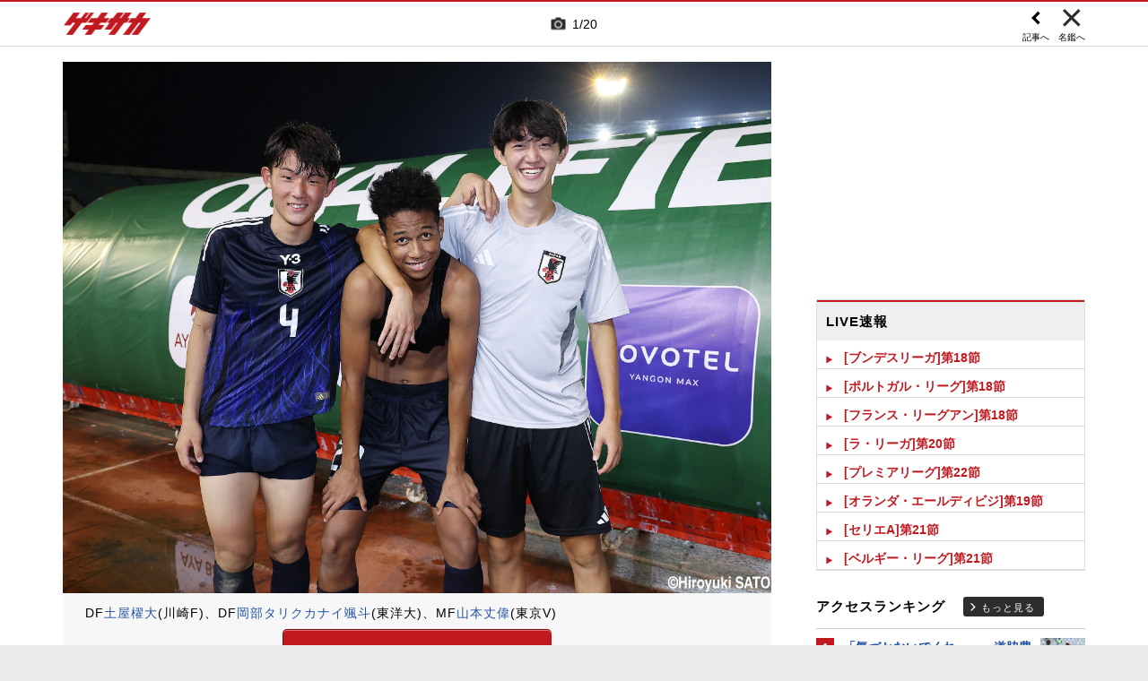

--- FILE ---
content_type: text/html; charset=UTF-8
request_url: https://web.gekisaka.jp/relatedarticle/photonews?player_id=53285&news_id=370232&photo_no=5
body_size: 17576
content:
<!DOCTYPE html PUBLIC "-//W3C//DTD HTML 4.0 Transitional//EN" "http://www.w3.org/TR/html4/loose.dtd">
<!--[if lt IE 7 ]><html class="ie ie6" lang="ja" itemscope itemtype="http://schema.org/Article"><![endif]-->
<!--[if IE 7 ]><html class="ie ie7" lang="ja" itemscope itemtype="http://schema.org/Article"><![endif]-->
<!--[if IE 8 ]><html class="ie ie8" lang="ja" itemscope itemtype="http://schema.org/Article"><![endif]-->
<!--[if (gte IE 9)|!(IE)]><!--><html lang="ja" itemscope itemtype="http://schema.org/Article"><!--<![endif]-->
<head>
	<!-- meta http-equiv="X-UA-Compatible" content="IE=8" /-->
	<!-- Basic Page Needs
	  ================================================== -->
	<meta charset="utf-8">
	<title>山本丈偉の写真特集 | ゲキサカ</title>
	<meta name="keywords" content="スポーツ,サッカー,フットボール,ニュース,写真,画像,フォトギャラリー,山本丈偉,東京ヴェルディ,J1">
	<meta name="description" content="東京ヴェルディに所属する山本丈偉のフォトギャラリー。懐かしい秘蔵写真から最新の写真まで、さまざまな画像をまとめて見ることができます。">
	<meta name="robots" content="max-image-preview:large">
			<link rel="canonical" href="https://web.gekisaka.jp/relatedarticle/photonews?player_id=53285&order=new&news_id=436689&photo_no=3">
		<!-- Le fav and touch icons -->
	<link rel="apple-touch-icon-precomposed" sizes="144x144" href="//f.image.geki.jp/data/image/etc/apple-touch-icon-red.png">
	<link rel="apple-touch-icon-precomposed" sizes="114x114" href="//f.image.geki.jp/data/image/etc/apple-touch-icon-red.png">
	<link rel="apple-touch-icon-precomposed" sizes="72x72" href="//f.image.geki.jp/data/image/etc/apple-touch-icon-red.png">
	<link rel="apple-touch-icon-precomposed" href="//f.image.geki.jp/data/image/etc/apple-touch-icon-red.png">
	<!-- <link rel="shortcut icon" href=""> -->
	<meta name="format-detection" content="telephone=no">
	<meta name="viewport" content="width=device-width, initial-scale=1.0">
	<meta name="apple-mobile-web-app-capable" content="no">

	<meta property="og:title" content="山本丈偉の写真特集 | ゲキサカ">
	<meta property="og:type" content="blog">
	<meta property="og:url" content="https://web.gekisaka.jp/relatedarticle/photonews?player_id=53285&order=new&news_id=436689&photo_no=3">
			<meta property="og:image" content="https://f.image.geki.jp/data/image/news/2560/437000/436689/news_436689_3.jpg?time=20250910171518">
		<meta property="og:description" content="東京ヴェルディに所属する山本丈偉のフォトギャラリー。懐かしい秘蔵写真から最新の写真まで、さまざまな画像をまとめて見ることができます。">
	<meta property="og:site_name" content="ゲキサカ">
	<meta property="fb:app_id" content="257252710958764">

			<meta name="twitter:card" content="summary_large_image">
		<meta name="twitter:site" content="@gekisaka">
	<meta name="twitter:title" content="山本丈偉の写真特集 | ゲキサカ">
	<meta name="twitter:description" content="東京ヴェルディに所属する山本丈偉のフォトギャラリー。懐かしい秘蔵写真から最新の写真まで、さまざまな画像をまとめて見ることができます。">
			<meta name="twitter:image:src" content="https://f.image.geki.jp/data/image/news/600/437000/436689/news_twitter_436689_3.jpg?time=20250910171518">
				
		
	
<!-- Google Tag Manager -->
<script>
if(navigator.userAgent.indexOf('gekisaka-app') == -1){
window.dataLayer = window.dataLayer || [];
dataLayer.push({'ga':'true'});
	dataLayer.push({
		'contents_type':'relatedarticle',
		'page_type':'photonews'
	});
(function(w,d,s,l,i){w[l]=w[l]||[];w[l].push({'gtm.start':
new Date().getTime(),event:'gtm.js'});var f=d.getElementsByTagName(s)[0],
j=d.createElement(s),dl=l!='dataLayer'?'&l='+l:'';j.async=true;j.src=
'https://www.googletagmanager.com/gtm.js?id='+i+dl;f.parentNode.insertBefore(j,f);
})(window,document,'script','dataLayer','GTM-PD548V8');
}
</script>
<!-- End Google Tag Manager -->
<!-- Global site tag (gtag.js) - Google Analytics -->
<script async src="https://www.googletagmanager.com/gtag/js?id=G-5HH7MH94SJ"></script>
<script>
  window.dataLayer = window.dataLayer || [];
  function gtag(){dataLayer.push(arguments);}
  gtag('js', new Date());

  gtag('config', 'G-5HH7MH94SJ');
</script>
<!-- End Global site tag (gtag.js) - Google Analytics -->
<script type="text/javascript" src="//f.image.geki.jp/js/ga_mig.js?v=1.1"></script>


	<!-- CSS ================================================== -->
	<script type="text/javascript">
		var device = navigator.userAgent;
		var issmartphone = false;
		if((device.indexOf('iPhone') > 0 && device.indexOf('iPad') == -1) || device.indexOf('iPod') > 0 || device.indexOf('Android') > 0){
			issmartphone = true;
		}
	</script>
	<link rel="stylesheet" type="text/css" href="//f.image.geki.jp/css/style.css">
	<link rel="stylesheet" type="text/css" href="//f.image.geki.jp/css/corner/style.css">

		<link rel="stylesheet" href="//f.image.geki.jp/css/corner/cal.css" type="text/css">
		<link rel="stylesheet" href="//f.image.geki.jp/css/corner/simplePagination.css" type="text/css">
	<link href="//web.gekisaka.jp/css/font-awesome.min.css" rel="stylesheet">
	<link href="//f.image.geki.jp/css/jquery.mmenu.css" rel="stylesheet">
	<link href="//f.image.geki.jp/css/renewal_201509.css?v=1.22" rel="stylesheet">
	<link href="//f.image.geki.jp/css/corner/app.css" rel="stylesheet">
	<link href="//f.image.geki.jp/css/corner/photonews.css?v=1.5" rel="stylesheet" media="all">

			<link rel="preload" href="//f.image.geki.jp/data/image/news/2560/437000/436689/news_436689_3.webp?time=20250910171518" as="image">

				<style>
			#access-ranking {
				margin-top: 0px;
			}

			#photonews .entry-body .btn.ar_left {
				margin-bottom: 1.844px;
			}
		</style>
	
	<!-- IE css -->
	<!--[if lt IE 8]>
		<link href="//f.image.geki.jp/css/corner/ie.css" rel="stylesheet" media="all">
	<![endif]-->

	<script type="text/javascript" src="https://ajax.googleapis.com/ajax/libs/jquery/1.7.2/jquery.min.js"></script>
	<script type="text/javascript" src="//f.image.geki.jp/js/jquery.history.js"></script>
	<script type="text/javascript" src="//f.image.geki.jp/js/jquery.lazyload.min.js"></script>
	<script type="text/javascript" src="//f.image.geki.jp/js/jquery.cookie.js"></script>
	<script type="text/javascript">
		$(document).ready(function(){ 
			$("img.lazy").lazyload({
				 effect_speed: 500,
				 effect : "fadeIn" 
			});
			$("#feature-plan img").lazyload({
				 effect_speed: 500,
				 effect : "fadeIn" 
			}); 
			$("#rank-access img").lazyload({
				 effect_speed: 500,
				 effect : "fadeIn" 
			}); 
		});
	</script>
	<script type="text/javascript">
		$(document).ready(function(){
			document.getElementById('zone-top').style.display = "block";
		});
	</script>
	<script type="text/javascript" src="//f.image.geki.jp/js/app.js?v=1.1"></script>
    <script type="text/javascript" src="//f.image.geki.jp/js/jquery-ui-1.9.2.custom.min.js"></script>
	
				
				<script type="text/javascript" src="//f.image.geki.jp/js/player-photonews.js?v=1.6"></script>
	
	<!-- CSS ================================================== -->

	
<script async src='https://securepubads.g.doubleclick.net/tag/js/gpt.js'></script>
<script>
(function(){
  var dmads = document.createElement('script');
  dmads.async = true;
  if ( issmartphone ) {
    dmads.src = 'https://ads.rubiconproject.com/prebid/16348_gekisaka_SP.js';
  } else {
    dmads.src = 'https://ads.rubiconproject.com/prebid/16348_gekisaka_PC.js';	
  }
  var node = document.getElementsByTagName('script')[0];
  node.parentNode.insertBefore(dmads, node);
})();
</script>
<script>
  !function (a9, a, p, s, t, A, g) { if (a[a9]) return; function q(c, r) { a[a9]._Q.push([c, r]) } a[a9] = { init: function () { q('i', arguments) }, fetchBids: function () { q('f', arguments) }, setDisplayBids: function () { }, targetingKeys: function () { return [] }, _Q: [] }; A = p.createElement(s); A.async = !0; A.src = t; g = p.getElementsByTagName(s)[0]; g.parentNode.insertBefore(A, g) }('apstag', window, document, 'script', '//c.amazon-adsystem.com/aax2/apstag.js');
</script>


<script>
var googletag = googletag || {};
googletag.cmd = googletag.cmd || [];

var pbjs = pbjs || {};
pbjs.que = pbjs.que || [];
</script>

<!-- GAM Header Tag Start -->
<script>
var gptadslots = [];
googletag.cmd.push(function() {
  if ( issmartphone ) {
	gptadslots['SP_Interstitial'] = googletag.defineOutOfPageSlot('/134974094/gekisaka1/GS_SP_Interstitial', googletag.enums.OutOfPageFormat.INTERSTITIAL).addService(googletag.pubads());
	gptadslots['SP_FOOTER_A'] = googletag.defineSlot('/134974094/gekisaka1/SP_FOOTER_A', [[1, 1], [300, 250],'fluid'], 'SP_FOOTER_A').addService(googletag.pubads());
	gptadslots['SP_NEWS_D'] = googletag.defineSlot('/134974094/gekisaka1/SP_NEWS_D', [[1, 1], [320, 100], [320, 50], [320, 110], [320, 180], [320, 130], [320, 75],'fluid'], 'SP_NEWS_D').addService(googletag.pubads());
	gptadslots['SP_NEWS_D_txt'] = googletag.defineSlot('/134974094/gekisaka1/SP_NEWS_D_txt', [[320, 100], [320, 50], [1, 1], 'fluid'], 'SP_NEWS_D_txt').addService(googletag.pubads());
	gptadslots['SP_NEWS_E'] = googletag.defineSlot('/134974094/gekisaka1/SP_NEWS_E', [[1, 1], [336, 280], [300, 250], 'fluid'], 'SP_NEWS_E').addService(googletag.pubads());
	gptadslots['SP_NEWS_Y1v2'] = googletag.defineSlot('/134974094/gekisaka1/SP_NEWS_Y1v2', [[1, 1], [320, 100], [320, 50], [320, 173], [336, 280], [300, 250],'fluid'], 'SP_NEWS_Y1v2').addService(googletag.pubads());
	gptadslots['SP_comic_01'] = googletag.defineSlot('/134974094/gekisaka1/SP_comic_01', [[1, 1], [320, 100], [320, 50], [336, 280], [300, 250], 'fluid'], 'SP_comic_01').addService(googletag.pubads());
	gptadslots['SP_comic_02'] = googletag.defineSlot('/134974094/gekisaka1/SP_comic_02', [[1, 1], [300, 150], [336, 280], [300, 250]], 'SP_comic_02').addService(googletag.pubads());
	gptadslots['SP_TOP_A'] = googletag.defineSlot('/134974094/gekisaka1/SP_TOP_A', [[1, 1], [300,250], [320,180], [320, 130], [320, 110], [320, 75], [320, 50], 'fluid'], 'SP_TOP_A').addService(googletag.pubads());
	gptadslots['SP_TOP_B'] = googletag.defineSlot('/134974094/gekisaka1/SP_TOP_B', [[1, 1], [320, 180], [320, 130], [320, 110], [320, 75], [320, 50], [300, 250], 'fluid'], 'SP_TOP_B').addService(googletag.pubads());
	gptadslots['SP_JACK_TOP'] = googletag.defineSlot('/134974094/gekisaka1/SP_JACK_TOP', [[1, 1]], 'SP_JACK_TOP').addService(googletag.pubads());
	gptadslots['SP_JACK_NEWS'] = googletag.defineSlot('/134974094/gekisaka1/SP_JACK_NEWS', [[1, 1],[320, 50], 'fluid'], 'SP_JACK_NEWS').addService(googletag.pubads());
	gptadslots['SP_SPIKE-DB_rectangle_A'] = googletag.defineSlot('/134974094/gekisaka1/SP_SPIKE-DB_rectangle_A', [[1, 1], [336, 280], [300, 250]], 'SP_SPIKE-DB_rectangle_A').addService(googletag.pubads());
	gptadslots['GS_SP_ARTICLE_PV'] = googletag.defineSlot('/134974094/gekisaka1/GS_SP_ARTICLE_PV', [[320, 200], [1, 1]], 'GS_SP_ARTICLE_PV').addService(googletag.pubads());
	gptadslots['SP_TOP_PR_1'] = googletag.defineSlot('/134974094/gekisaka1/SP_TOP_PR_1', [[1, 1], 'fluid'], 'SP_TOP_PR_1').addService(googletag.pubads());
	gptadslots['SP_TOP_PR_2'] = googletag.defineSlot('/134974094/gekisaka1/SP_TOP_PR_2', [[1, 1], 'fluid'], 'SP_TOP_PR_2').addService(googletag.pubads());
	gptadslots['SP_TOP_PR_3'] = googletag.defineSlot('/134974094/gekisaka1/SP_TOP_PR_3', [[1, 1], 'fluid'], 'SP_TOP_PR_3').addService(googletag.pubads());
	gptadslots['SP_TOP_PR_4'] = googletag.defineSlot('/134974094/gekisaka1/SP_TOP_PR_4', [[1, 1], 'fluid'], 'SP_TOP_PR_4').addService(googletag.pubads());
	gptadslots['SP_NEWS_PR_1'] = googletag.defineSlot('/134974094/gekisaka1/SP_NEWS_PR_1', [[1, 1], 'fluid'], 'SP_NEWS_PR_1').addService(googletag.pubads());
	gptadslots['SP_NEWS_PR_2'] = googletag.defineSlot('/134974094/gekisaka1/SP_NEWS_PR_2', [[1, 1], 'fluid'], 'SP_NEWS_PR_2').addService(googletag.pubads());
	gptadslots['SP_NEWS_detail_PR_1'] = googletag.defineSlot('/134974094/gekisaka1/SP_NEWS_detail_PR_1', [[1, 1], 'fluid'], 'SP_NEWS_detail_PR_1').addService(googletag.pubads());
	gptadslots['SP_NEWS_inread'] = googletag.defineSlot('/134974094/gekisaka1/SP_NEWS_inread', [[1, 1],[300,250],[320,180],'fluid'], 'SP_NEWS_inread').addService(googletag.pubads());
	gptadslots['SP_FOOTER_Yahoo'] = googletag.defineSlot('/134974094/gekisaka1/SP_FOOTER_Yahoo', [[1, 1], [320, 50]], 'SP_FOOTER_Yahoo').addService(googletag.pubads());
	gptadslots['SP_Special_1'] = googletag.defineSlot('/134974094/gekisaka1/SP_Special_1', [[1, 1], [320, 100], [320, 50], [300, 100], [320, 180], [300, 250], [336, 280],[320, 75],'fluid'], 'SP_Special_1').addService(googletag.pubads());
	gptadslots['SP_Special_2'] = googletag.defineSlot('/134974094/gekisaka1/SP_Special_2', [[1, 1], [320, 100], [320, 50], [300, 100], [320, 180], [300, 250], [336, 280],[320, 75],'fluid'], 'SP_Special_2').addService(googletag.pubads());
	gptadslots['SP_Special_3'] = googletag.defineSlot('/134974094/gekisaka1/SP_Special_3', [[1, 1], [320, 100], [320, 50], [300, 100], [320, 180], [300, 250], [336, 280],[320, 75],'fluid'], 'SP_Special_3').addService(googletag.pubads());
	gptadslots['SP_NEWS_overlay'] = googletag.defineSlot('/134974094/gekisaka1/SP_NEWS_overlay', [[1, 1], [320, 50],[320, 70],'fluid'], 'SP_NEWS_overlay').addService(googletag.pubads());

  } else {
	gptadslots['PC_FOOTER_A'] = googletag.defineSlot('/134974094/gekisaka1/PC_FOOTER_A', [[1, 1], [728, 90],  'fluid'], 'PC_FOOTER_A').addService(googletag.pubads());
	gptadslots['PC_SIDE_A'] = googletag.defineSlot('/134974094/gekisaka1/PC_SIDE_A', [[1, 1], [300, 600], [300, 250],  'fluid'], 'PC_SIDE_A').addService(googletag.pubads());
	gptadslots['PC_SIDE_B'] = googletag.defineSlot('/134974094/gekisaka1/PC_SIDE_B', [[1, 1], [300, 250],  'fluid'], 'PC_SIDE_B').addService(googletag.pubads());
	gptadslots['PC_NEWS_D'] = googletag.defineSlot('/134974094/gekisaka1/PC_NEWS_D', [[1, 1], [970, 250], [970, 90], [728, 90], 'fluid'], 'PC_NEWS_D').addService(googletag.pubads());
	gptadslots['PC_NEWS_detail_PR_1'] = googletag.defineSlot('/134974094/gekisaka1/PC_NEWS_detail_PR_1', [[1, 1], 'fluid'], 'PC_NEWS_detail_PR_1').addService(googletag.pubads());
	gptadslots['PC_NEWS_PHOTO'] = googletag.defineSlot('/134974094/gekisaka1/PC_NEWS_PHOTO', [[1, 1], [300, 250], 'fluid'], 'PC_NEWS_PHOTO').addService(googletag.pubads());
	gptadslots['PC_NEWS_E'] = googletag.defineSlot('/134974094/gekisaka1/PC_NEWS_E', [[1, 1], [336, 280], [300, 250], 'fluid'], 'PC_NEWS_E').addService(googletag.pubads());
	gptadslots['PC_NEWS_E2_Yahoo'] = googletag.defineSlot('/134974094/gekisaka1/PC_NEWS_E2_Yahoo', [[1, 1], [336, 280], [300, 250], 'fluid'], 'PC_NEWS_E2_Yahoo').addService(googletag.pubads());
	gptadslots['PC_NEWS_Y1v2'] = googletag.defineSlot('/134974094/gekisaka1/PC_NEWS_Y1v2', [[1, 1], [728, 130], [728, 90], 'fluid'], 'PC_NEWS_Y1v2').addService(googletag.pubads());
	gptadslots['PC_comic_01'] = googletag.defineSlot('/134974094/gekisaka1/PC_comic_01', [[1, 1], [336, 280], [300, 250], 'fluid'], 'PC_comic_01').addService(googletag.pubads());
	gptadslots['PC_comic_02'] = googletag.defineSlot('/134974094/gekisaka1/PC_comic_02', [[1, 1], [336, 280], [300, 250], [300, 150], 'fluid'], 'PC_comic_02').addService(googletag.pubads());
	gptadslots['PC_TOP_A'] = googletag.defineSlot('/134974094/gekisaka1/PC_TOP_A', [[1, 1], [731, 150], [728, 90], 'fluid'], 'PC_TOP_A').addService(googletag.pubads());
	gptadslots['PC_TOP_B'] = googletag.defineSlot('/134974094/gekisaka1/PC_TOP_B', [[1, 1], [731, 150], [728, 90], 'fluid'], 'PC_TOP_B').addService(googletag.pubads());
	gptadslots['PC_SPIKE-DB_rectangle_A'] = googletag.defineSlot('/134974094/gekisaka1/PC_SPIKE-DB_rectangle_A', [[1, 1], [336, 280], [300, 250], 'fluid'], 'PC_SPIKE-DB_rectangle_A').addService(googletag.pubads());
	gptadslots['PC_PR'] = googletag.defineSlot('/134974094/gekisaka1/PC_PR', [[300, 90], 'fluid', [1,1]], 'PC_PR').addService(googletag.pubads());
	gptadslots['PC_NEWS_PR_1'] = googletag.defineSlot('/134974094/gekisaka1/PC_NEWS_PR_1', [[1, 1], [300, 90], 'fluid'], 'PC_NEWS_PR_1').addService(googletag.pubads());
	gptadslots['PC_NEWS_PR_2'] = googletag.defineSlot('/134974094/gekisaka1/PC_NEWS_PR_2', [[1, 1], [300, 90], 'fluid'], 'PC_NEWS_PR_2').addService(googletag.pubads());
	gptadslots['PC_TOP_PR_1'] = googletag.defineSlot('/134974094/gekisaka1/PC_TOP_PR_1', [[1, 1], [300, 90], 'fluid'], 'PC_TOP_PR_1').addService(googletag.pubads());
	gptadslots['PC_NEWS_inread'] = googletag.defineSlot('/134974094/gekisaka1/PC_NEWS_inread', [[1, 1],[480,270],[468,60],'fluid'], 'PC_NEWS_inread').addService(googletag.pubads());
	gptadslots['PC_Special_1'] = googletag.defineSlot('/134974094/gekisaka1/PC_Special_1', [[1, 1], [468, 60], [640, 100], [728, 90],'fluid'], 'PC_Special_1').addService(googletag.pubads());
	gptadslots['PC_Special_2'] = googletag.defineSlot('/134974094/gekisaka1/PC_Special_2', [[1, 1], [468, 60], [640, 100], [728, 90],'fluid'], 'PC_Special_2').addService(googletag.pubads());
	gptadslots['PC_Special_3'] = googletag.defineSlot('/134974094/gekisaka1/PC_Special_3', [[1, 1], [468, 60], [640, 100], [728, 90],'fluid'], 'PC_Special_3').addService(googletag.pubads());
	gptadslots['PC_Special_Portrait_L'] = googletag.defineSlot('/134974094/gekisaka1/PC_Special_Portrait_L', [[1, 1], [120, 600], [300, 600], [300, 1000],'fluid'], 'PC_Special_Portrait_L').addService(googletag.pubads());
	gptadslots['PC_Special_Portrait_R'] = googletag.defineSlot('/134974094/gekisaka1/PC_Special_Portrait_R', [[1, 1], [120, 600], [300, 600], [300, 1000],'fluid'], 'PC_Special_Portrait_R').addService(googletag.pubads());
	gptadslots['PC_TOP_Billboard'] = googletag.defineSlot('/134974094/gekisaka1/PC_TOP_Billboard', [[1, 1], [970, 250], [728, 90], 'fluid'], 'PC_TOP_Billboard').addService(googletag.pubads());

  }

  googletag.pubads().collapseEmptyDivs(true,true);
  googletag.pubads().enableSingleRequest();
  googletag.pubads().disableInitialLoad();
  googletag.enableServices();
  if (issmartphone) {
    googletag.display(gptadslots['SP_Interstitial']);
  }
});

var cX = cX || {}; cX.callQueue = cX.callQueue || [];
cX.callQueue.push(['invoke', function () {
var cx_segments = cX.getUserSegmentIds({ persistedQueryId: 'ecd8a91406d797e64447b1e941fffcac99f45a94' });
    googletag.cmd.push(function () {
    googletag.pubads().setTargeting('CxSegments', cx_segments);
    });
    cX.getSegments("20cf87c26683f0c58e0e9a1fa917d76eaf94849b", function (segments) {
    var contextualIds = [];
        cX.Array.forEach(segments, function (cxTypedSegment, index) {
        if (cxTypedSegment.type === "contextual") {
        contextualIds.push(cxTypedSegment.id);
            }
        });
        googletag.cmd.push(function () {
        googletag.pubads().setTargeting("CxContext", contextualIds);
        });
    });
}]);

</script>

<script>
// Timeout
var apstagTimeout = 1500;
var failSafeTimeout = 3500;

apstag.init({
  pubID: '3598',
  adServer: 'googletag',
  bidTimeout: apstagTimeout
});

var apstagSlots = [];
if ( issmartphone ) {

	apstagSlots.push( { slotID: 'SP_TOP_B', slotName: '/134974094/gekisaka1/SP_TOP_B', sizes: [[300, 250], [320, 180], [320, 50]] } );
	apstagSlots.push( { slotID: 'SP_NEWS_D', slotName: '/134974094/gekisaka1/SP_NEWS_D', sizes: [[320, 100], [320, 50], [320, 180]] } );
	apstagSlots.push( { slotID: 'SP_NEWS_E', slotName: '/134974094/gekisaka1/SP_NEWS_E', sizes: [[336, 280], [300, 250]] } );
	apstagSlots.push( { slotID: 'SP_JACK_NEWS', slotName: '/134974094/gekisaka1/SP_JACK_NEWS', sizes: [[320, 50]] } );
	apstagSlots.push( { slotID: 'SP_NEWS_overlay', slotName: '/134974094/gekisaka1/SP_NEWS_overlay', sizes: [[320, 50]] } );

} else {

	apstagSlots.push( { slotID: 'PC_TOP_B', slotName: '/134974094/gekisaka1/PC_TOP_B', sizes: [[728, 90]] } );
	apstagSlots.push( { slotID: 'PC_SIDE_A', slotName: '/134974094/gekisaka1/PC_SIDE_A', sizes: [[300, 600], [300, 250]] } );
	apstagSlots.push( { slotID: 'PC_SIDE_B', slotName: '/134974094/gekisaka1/PC_SIDE_B', sizes: [[300, 250]] } );
	apstagSlots.push( { slotID: 'PC_NEWS_D', slotName: '/134974094/gekisaka1/PC_NEWS_D', sizes: [[970, 250], [970, 90], [728, 90]] } );
	apstagSlots.push( { slotID: 'PC_NEWS_E', slotName: '/134974094/gekisaka1/PC_NEWS_E', sizes: [[336, 280], [300, 250]] } );
	apstagSlots.push( { slotID: 'PC_NEWS_PHOTO', slotName: '/134974094/gekisaka1/PC_NEWS_PHOTO', sizes: [[300, 250]] } );
	apstagSlots.push( { slotID: 'PC_NEWS_E2_Yahoo', slotName: '/134974094/gekisaka1/PC_NEWS_E2_Yahoo', sizes: [[336, 280], [300, 250]] } );

}

function fetchHeaderBids() {
  var bidders = ['a9', 'prebid'];
  var requestManager = {
    adserverRequestSent: false
  };

  bidders.forEach(function(bidder) {
    requestManager[bidder] = false;
  })

  function allBiddersBack() {
    var allBiddersBack = bidders
      .map(function(bidder) {return requestManager[bidder]; })
      .filter(function(bool) {return bool;})
      .length === bidders.length;
    return allBiddersBack;
  }

  function headerBidderBack(bidder) {
    if (requestManager.adserverRequestSent === true) {
      return;
    }
    if (bidder === 'a9') {
      googletag.cmd.push(function() {
        apstag.setDisplayBids();
      });
    }
    requestManager[bidder] = true;
    if (allBiddersBack()) {
      sendAdserverRequest();
    }
  }

  function sendAdserverRequest() {
    if (requestManager.adserverRequestSent === true) {
      return;
    }
    requestManager.adserverRequestSent = true;
    googletag.cmd.push(function() {
      googletag.pubads().refresh();
    });
  }

  function requestBids() {
    apstag.fetchBids({
      slots: apstagSlots
    }, function(bids) {
      headerBidderBack('a9');
    });
    // Demand Manager (Prebid.js)
    googletag.cmd.push(function () {
      pbjs.que.push(function () {
        pbjs.rp.requestBids({
          callback: function (bidResponses) {

          }
        });
      });
    });
  }

  requestBids();
  window.setTimeout(function() {
    sendAdserverRequest();
  }, failSafeTimeout);
}

fetchHeaderBids();
</script>
		
<script type="text/javascript">
if(navigator.userAgent.indexOf('gekisaka-app') == -1){
	googletag.cmd.push(function() {
		googletag.pubads().setTargeting('URLs', location.pathname.substr(0,40));
		googletag.pubads().setTargeting('Ref', document.referrer.length>0?document.referrer.split('/')[2]:'null');
		googletag.pubads().setTargeting('contents_type', ['relatedarticle']);
		googletag.pubads().setTargeting('page_type', ['photonews']);
		googletag.pubads().setTargeting('PR', ['false']);
		googletag.pubads().setTargeting("strnativekey", "PytfL7PMPGEbMjHARJ3Qdr42");
		var gekicookies = document.cookie;
		if(gekicookies != ''){
			var gekicookieArray = gekicookies.split(';');
			for(var i = 0; i < gekicookieArray.length; i++){
				var gekicookie = gekicookieArray[i].split('=');
				if(gekicookie[0].match("KDS_A")){ googletag.pubads().setTargeting(gekicookie[0].replace(" ", ""), [gekicookie[1]]); }
				if(gekicookie[0].match("KDS_G")){ googletag.pubads().setTargeting(gekicookie[0].replace(" ", ""), [gekicookie[1]]); }
				if(gekicookie[0].match("KDS_B")){ googletag.pubads().setTargeting(gekicookie[0].replace(" ", ""), [gekicookie[1]]); }
			}
		}
	});

}
</script>

	<script>window["_GOOG_TRANS_EXT_VER"] = "1";</script>

	<script type="text/javascript" src="//f.image.geki.jp/js/jkl-calendar.js" charset="Shift_JIS"></script>
	<script src="https://store.f.image.geki.jp/store/assets/v1/js/slick.min.js"></script>

<script type="text/javascript">
function fetchLazyloadingBids(apstagLazyloadingSlot, slotName) {
  if (false === gptadslots.hasOwnProperty(slotName)){
    return false;
  }

  var lazyloadingBidders = ['a9', 'prebid'];
  var lazyloadingRequestManager = {
    adserverRequestSent: false
  };

  lazyloadingBidders.forEach(function(bidder) {
    lazyloadingRequestManager[bidder] = false;
  })

  function allLazyloadingBiddersBack() {
    var allLazyloadingBiddersBack = lazyloadingBidders
      .map(function(bidder) {return lazyloadingRequestManager[bidder]; })
      .filter(function(bool) {return bool;})
      .length === lazyloadingBidders.length;
    return allLazyloadingBiddersBack;
  }

  function lazyloadingBidderBack(bidder) {
    if (lazyloadingRequestManager.adserverRequestSent === true) {
      return;
    }
    if (bidder === 'a9') {
      googletag.cmd.push(function() {
        apstag.setDisplayBids();
      });
    } else if (bidder === 'prebid') {
      // DO NOTHING
    }
    lazyloadingRequestManager[bidder] = true;
    if (allLazyloadingBiddersBack()) {
      sendLazyloadingAdserverRequest();
    }
  }

  function sendLazyloadingAdserverRequest() {
    if (lazyloadingRequestManager.adserverRequestSent === true) {
      return;
    }
    lazyloadingRequestManager.adserverRequestSent = true;
    googletag.cmd.push(function() {
      googletag.pubads().refresh([gptadslots[slotName]]);
    });
  }

  function requestLazyloadingBids() {
    // TAM
    apstag.fetchBids({
      // Hard-Coded
      slots: [apstagLazyloadingSlot]
    }, function(bids) {
      lazyloadingBidderBack('a9');
    });
    // Demand Manager (Prebid.js)
    googletag.cmd.push(function() {
      pbjs.que.push(function() {
        pbjs.rp.requestBids({
          callback: function (bidResponses) {
            lazyloadingBidderBack('prebid');
          },
          gptSlotObjects: [gptadslots[slotName]]
        });
      });
    });
  }

  requestLazyloadingBids();
  window.setTimeout(function() {
    sendLazyloadingAdserverRequest();
  }, failSafeTimeout);
}
</script>
</head>
<body id="photonews" class="js" data-twttr-rendered="true">
<!-- Google Tag Manager (noscript) --><noscript><iframe src="https://www.googletagmanager.com/ns.html?id=GTM-PD548V8"height="0" width="0" style="display:none;visibility:hidden"></iframe></noscript><!-- End Google Tag Manager (noscript) -->
<!-- header -->
<div id="zone-top">
	<header id="header">
		<div class="row">
			<div class="nav-top">
				<div class="nav-top_inner">
					<ul class="top-left">
						<li><h1 id="nav-logo"><a href="/">ゲキサカ</a></h1></li>
					</ul>
											<div class="top-center">
							<div class="slick-counter">
								<span class="photonews_slide_current">1</span>
								<span class="photonews_slide_total">20</span>
							</div>
						</div><!-- .top-center -->
										<div class="top-right">
						<a href="" class="close-btn">
							<div class="close">
								<img src="//f.image.geki.jp/images/close.png" alt="">
																<span>名鑑へ</span>
															</div><!-- .close -->
						</a>
					</div><!-- .top-right -->
										<div class="top-right top-right-left">
						<a href="//web.gekisaka.jp/photonews/japan/detail/?436689-436689-pn&photo_no=3#photolist" class="news-link-btn">
							<div class="close">
								<img src="//f.image.geki.jp/images/big_arrow_left.png" alt="">
								<span>記事へ</span>
							</div><!-- .close -->
						</a>
					</div><!-- .top-right-left -->
									</div><!-- .nav-top_inner -->
			</div><!-- #nav-top -->
		</div><!-- .row -->
	</header>
</div>

<!-- end header -->

<div id="wrap">
	
<div id='SP_NEWS_overlay' style='position:fixed;left:0;bottom:0;z-index:100;max-height:100px;width:100%;text-align:center'>
	<script> if ( issmartphone ) googletag.cmd.push(function() { googletag.display('SP_NEWS_overlay'); });</script>
</div>

	<div id="fb-root"></div>
	<script>(function(d, s, id) {
		var js, fjs = d.getElementsByTagName(s)[0];
		if (d.getElementById(id)) return;
		js = d.createElement(s); js.id = id;
		js.src = "https://connect.facebook.net/ja_JP/sdk.js#xfbml=1&version=v3.0";
		fjs.parentNode.insertBefore(js, fjs);
	}(document, 'script', 'facebook-jssdk'));</script>

	<!--[if lt IE 7]>
		<p class="chromeframe"> <strong>outdated</strong> browser. Please <a href="http://browsehappy.com/">upgrade your browser</a> to improve your experience.</p>
	<![endif]-->	<!-- end head include-->

	<!-- loop-single.php -->
	
	<div id="zones-middle" class="row">
		<div class="zones-middle-container">
			<!--=========== contents ============-->
				<article id="single-main" class="entry-post-container">
		
				
		
						<input type="hidden" name="page" value="5">
			<input type="hidden" name="order_new" value="//web.gekisaka.jp/relatedarticle/photonews?player_id=53285&order=new&news_id=436689&photo_no=3">
			<input type="hidden" name="order_old" value="//web.gekisaka.jp/relatedarticle/photonews?player_id=53285&order=old&news_id=330222&photo_no=5">
			<input type="hidden" name="photo_max_count" value="20">
			<input type="hidden" name="photo_list" value='[{"mst_id_news":"436689","photo_no":"3","mst_id_player":"53285","news_type":"2","category_id":"1","subject":"\u6b53\u559c\u306e\u201c\u30ed\u30b9\u4e94\u8f2a\u4e16\u4ee3\u201dU-22\u65e5\u672c\u4ee3\u8868\u3001\u30df\u30e3\u30f3\u30de\u30fc\u3067\u306e\u6b7b\u95d8\u7d42\u3048\u3066\u5e30\u8def\u3078(17\u679a)","body":"\u3000U-22\u65e5\u672c\u4ee3\u8868\u306f9\u65e5\u3001AFC U23\u30a2\u30b8\u30a2\u30ab\u30c3\u30d7\u4e88\u9078\u306e\u30b0\u30eb\u30fc\u30d7\u30ea\u30fc\u30b0\u7b2c3\u7bc0\u3067U-22\u30af\u30a6\u30a7\u30fc\u30c8\u4ee3\u8868\u3068\u5bfe\u6226\u3057\u30016-1\u3067\u52dd\u5229\u3057\u305f\u3002","newssrc":"0","open_day":"2025-09-10 17:17:00","update_day":"2025-09-10 17:15:18","fp_id":"436689","fp_cat":"pn","file_ext":"webp","org_file_ext":"jpg","caption":"DF{{\u571f\u5c4b\u6ac2\u5927}}(\u5ddd\u5d0eF)\u3001DF{{\u5ca1\u90e8\u30bf\u30ea\u30af\u30ab\u30ca\u30a4\u98af\u6597}}(\u6771\u6d0b\u5927)\u3001MF{{\u5c71\u672c\u4e08\u5049}}(\u6771\u4eacV)","caption_translation":"DF<pcsmp><a href=\"\/\/web.gekisaka.jp\/player\/?59292-59292-jp\">\u571f\u5c4b\u6ac2\u5927<\/a><\/pcsmp>(\u5ddd\u5d0eF)\u3001DF<pcsmp><a href=\"\/\/web.gekisaka.jp\/player\/?61796-61796-jp\">\u5ca1\u90e8\u30bf\u30ea\u30af\u30ab\u30ca\u30a4\u98af\u6597<\/a><\/pcsmp>(\u6771\u6d0b\u5927)\u3001MF<pcsmp><a href=\"\/\/web.gekisaka.jp\/player\/?53285-53285-jp\">\u5c71\u672c\u4e08\u5049<\/a><\/pcsmp>(\u6771\u4eacV)","copyright":"Hiroyuki SATO","copyright_color":"1","news_url":"\/\/web.gekisaka.jp\/photonews\/japan\/detail\/?436689-436689-pn&photo_no=3#photolist"},{"mst_id_news":"436680","photo_no":"16","mst_id_player":"53285","news_type":"2","category_id":"1","subject":"\u601d\u308f\u306c\u5f62\u3067\u5148\u5236\u8a31\u3059\u3082\u2026U-22\u65e5\u672c\u4ee3\u8868\u306f\u5927\u91cf6\u767a\u3067\u30af\u30a6\u30a7\u30fc\u30c8\u6483\u7834\u30013\u9023\u52dd\u3067\u4e88\u9078\u9996\u4f4d\u901a\u904e(27\u679a)","body":"\u3000U-22\u65e5\u672c\u4ee3\u8868\u306f9\u65e5\u3001AFC U23\u30a2\u30b8\u30a2\u30ab\u30c3\u30d7\u4e88\u9078\u306e\u30b0\u30eb\u30fc\u30d7\u30ea\u30fc\u30b0\u7b2c3\u7bc0\u3067U-22\u30af\u30a6\u30a7\u30fc\u30c8\u4ee3\u8868\u3068\u5bfe\u6226\u3057\u30016-1\u3067\u52dd\u5229\u3057\u305f\u3002","newssrc":"0","open_day":"2025-09-10 17:16:00","update_day":"2025-09-10 17:07:14","fp_id":"436680","fp_cat":"pn","file_ext":"webp","org_file_ext":"jpg","caption":"MF{{\u5c71\u672c\u4e08\u5049}}(\u6771\u4eacV)","caption_translation":"MF<pcsmp><a href=\"\/\/web.gekisaka.jp\/player\/?53285-53285-jp\">\u5c71\u672c\u4e08\u5049<\/a><\/pcsmp>(\u6771\u4eacV)","copyright":"Hiroyuki SATO","copyright_color":"1","news_url":"\/\/web.gekisaka.jp\/photonews\/japan\/detail\/?436680-436680-pn&photo_no=16#photolist"},{"mst_id_news":"436680","photo_no":"17","mst_id_player":"53285","news_type":"2","category_id":"1","subject":"\u601d\u308f\u306c\u5f62\u3067\u5148\u5236\u8a31\u3059\u3082\u2026U-22\u65e5\u672c\u4ee3\u8868\u306f\u5927\u91cf6\u767a\u3067\u30af\u30a6\u30a7\u30fc\u30c8\u6483\u7834\u30013\u9023\u52dd\u3067\u4e88\u9078\u9996\u4f4d\u901a\u904e(27\u679a)","body":"\u3000U-22\u65e5\u672c\u4ee3\u8868\u306f9\u65e5\u3001AFC U23\u30a2\u30b8\u30a2\u30ab\u30c3\u30d7\u4e88\u9078\u306e\u30b0\u30eb\u30fc\u30d7\u30ea\u30fc\u30b0\u7b2c3\u7bc0\u3067U-22\u30af\u30a6\u30a7\u30fc\u30c8\u4ee3\u8868\u3068\u5bfe\u6226\u3057\u30016-1\u3067\u52dd\u5229\u3057\u305f\u3002","newssrc":"0","open_day":"2025-09-10 17:16:00","update_day":"2025-09-10 17:07:14","fp_id":"436680","fp_cat":"pn","file_ext":"webp","org_file_ext":"jpg","caption":"MF{{\u5c71\u672c\u4e08\u5049}}(\u6771\u4eacV)","caption_translation":"MF<pcsmp><a href=\"\/\/web.gekisaka.jp\/player\/?53285-53285-jp\">\u5c71\u672c\u4e08\u5049<\/a><\/pcsmp>(\u6771\u4eacV)","copyright":"Hiroyuki SATO","copyright_color":"0","news_url":"\/\/web.gekisaka.jp\/photonews\/japan\/detail\/?436680-436680-pn&photo_no=17#photolist"},{"mst_id_news":"436585","photo_no":"5","mst_id_player":"53285","news_type":"2","category_id":"1","subject":"\u30b9\u30d1\u30a4\u30af\u3092\u52b4\u308f\u308a\u2026\u5e30\u8def\u306b\u3064\u304fU-22\u65e5\u672c\u4ee3\u8868\u306e\u9078\u624b\u305f\u3061(13\u679a)","body":"\u3000U-22\u65e5\u672c\u4ee3\u8868\u306f8\u65e5\u3001\u30df\u30e3\u30f3\u30de\u30fc\u306e\u30e4\u30f3\u30b4\u30f3\u5e02\u5185\u30679\u65e5\u306eAFC U23\u30a2\u30b8\u30a2\u676f\u4e88\u9078\u7b2c3\u7bc0\u30fb\u30af\u30a6\u30a7\u30fc\u30c8\u6226\u306b\u5411\u3051\u305f\u30c8\u30ec\u30fc\u30cb\u30f3\u30b0\u3092\u884c\u3063\u305f\u3002","newssrc":"0","open_day":"2025-09-09 08:27:00","update_day":"2025-09-09 08:18:04","fp_id":"436585","fp_cat":"pn","file_ext":"webp","org_file_ext":"jpg","caption":"MF{{\u5c71\u672c\u4e08\u5049}}(\u6771\u4eacV)\u3001DF{{\u677e\u672c\u9065\u7fd4}}(\u9e7f\u5cf6)\u3001MF{{\u83c5\u6fa4\u51f1}}(\u56fd\u58eb\u8218\u5927)","caption_translation":"MF<pcsmp><a href=\"\/\/web.gekisaka.jp\/player\/?53285-53285-jp\">\u5c71\u672c\u4e08\u5049<\/a><\/pcsmp>(\u6771\u4eacV)\u3001DF<pcsmp><a href=\"\/\/web.gekisaka.jp\/player\/?53795-53795-jp\">\u677e\u672c\u9065\u7fd4<\/a><\/pcsmp>(\u9e7f\u5cf6)\u3001MF<pcsmp><a href=\"\/\/web.gekisaka.jp\/player\/?58366-58366-jp\">\u83c5\u6fa4\u51f1<\/a><\/pcsmp>(\u56fd\u58eb\u8218\u5927)","copyright":"Hiroyuki SATO","copyright_color":"0","news_url":"\/\/web.gekisaka.jp\/photonews\/japan\/detail\/?436585-436585-pn&photo_no=5#photolist"},{"mst_id_news":"436585","photo_no":"6","mst_id_player":"53285","news_type":"2","category_id":"1","subject":"\u30b9\u30d1\u30a4\u30af\u3092\u52b4\u308f\u308a\u2026\u5e30\u8def\u306b\u3064\u304fU-22\u65e5\u672c\u4ee3\u8868\u306e\u9078\u624b\u305f\u3061(13\u679a)","body":"\u3000U-22\u65e5\u672c\u4ee3\u8868\u306f8\u65e5\u3001\u30df\u30e3\u30f3\u30de\u30fc\u306e\u30e4\u30f3\u30b4\u30f3\u5e02\u5185\u30679\u65e5\u306eAFC U23\u30a2\u30b8\u30a2\u676f\u4e88\u9078\u7b2c3\u7bc0\u30fb\u30af\u30a6\u30a7\u30fc\u30c8\u6226\u306b\u5411\u3051\u305f\u30c8\u30ec\u30fc\u30cb\u30f3\u30b0\u3092\u884c\u3063\u305f\u3002","newssrc":"0","open_day":"2025-09-09 08:27:00","update_day":"2025-09-09 08:18:04","fp_id":"436585","fp_cat":"pn","file_ext":"webp","org_file_ext":"jpg","caption":"MF{{\u5c71\u672c\u4e08\u5049}}(\u6771\u4eacV)","caption_translation":"MF<pcsmp><a href=\"\/\/web.gekisaka.jp\/player\/?53285-53285-jp\">\u5c71\u672c\u4e08\u5049<\/a><\/pcsmp>(\u6771\u4eacV)","copyright":"Hiroyuki SATO","copyright_color":"0","news_url":"\/\/web.gekisaka.jp\/photonews\/japan\/detail\/?436585-436585-pn&photo_no=6#photolist"},{"mst_id_news":"436581","photo_no":"1","mst_id_player":"53285","news_type":"2","category_id":"1","subject":"U-22\u65e5\u672c\u4ee3\u8868\u306f\u672c\u5927\u4f1a\u51fa\u5834\u3092\u61f8\u3051\u305f\u904b\u547d\u306e\u4e00\u6226\u3078\uff01 \u653b\u5b88\u306e\u30d0\u30e9\u30f3\u30b9\u6574\u3048\u308bMF\u9663(15\u679a)","body":"\u3000U-22\u65e5\u672c\u4ee3\u8868\u306f8\u65e5\u3001\u30df\u30e3\u30f3\u30de\u30fc\u306e\u30e4\u30f3\u30b4\u30f3\u5e02\u5185\u30679\u65e5\u306eAFC U23\u30a2\u30b8\u30a2\u676f\u4e88\u9078\u7b2c3\u7bc0\u30fb\u30af\u30a6\u30a7\u30fc\u30c8\u6226\u306b\u5411\u3051\u305f\u30c8\u30ec\u30fc\u30cb\u30f3\u30b0\u3092\u884c\u3063\u305f\u3002","newssrc":"0","open_day":"2025-09-09 08:26:00","update_day":"2025-09-09 08:13:08","fp_id":"436581","fp_cat":"pn","file_ext":"webp","org_file_ext":"jpg","caption":"MF{{\u5c71\u672c\u4e08\u5049}}(\u6771\u4eacV)","caption_translation":"MF<pcsmp><a href=\"\/\/web.gekisaka.jp\/player\/?53285-53285-jp\">\u5c71\u672c\u4e08\u5049<\/a><\/pcsmp>(\u6771\u4eacV)","copyright":"Hiroyuki SATO","copyright_color":"0","news_url":"\/\/web.gekisaka.jp\/photonews\/japan\/detail\/?436581-436581-pn&photo_no=1#photolist"},{"mst_id_news":"436581","photo_no":"2","mst_id_player":"53285","news_type":"2","category_id":"1","subject":"U-22\u65e5\u672c\u4ee3\u8868\u306f\u672c\u5927\u4f1a\u51fa\u5834\u3092\u61f8\u3051\u305f\u904b\u547d\u306e\u4e00\u6226\u3078\uff01 \u653b\u5b88\u306e\u30d0\u30e9\u30f3\u30b9\u6574\u3048\u308bMF\u9663(15\u679a)","body":"\u3000U-22\u65e5\u672c\u4ee3\u8868\u306f8\u65e5\u3001\u30df\u30e3\u30f3\u30de\u30fc\u306e\u30e4\u30f3\u30b4\u30f3\u5e02\u5185\u30679\u65e5\u306eAFC U23\u30a2\u30b8\u30a2\u676f\u4e88\u9078\u7b2c3\u7bc0\u30fb\u30af\u30a6\u30a7\u30fc\u30c8\u6226\u306b\u5411\u3051\u305f\u30c8\u30ec\u30fc\u30cb\u30f3\u30b0\u3092\u884c\u3063\u305f\u3002","newssrc":"0","open_day":"2025-09-09 08:26:00","update_day":"2025-09-09 08:13:08","fp_id":"436581","fp_cat":"pn","file_ext":"webp","org_file_ext":"jpg","caption":"MF{{\u5c71\u672c\u4e08\u5049}}(\u6771\u4eacV)","caption_translation":"MF<pcsmp><a href=\"\/\/web.gekisaka.jp\/player\/?53285-53285-jp\">\u5c71\u672c\u4e08\u5049<\/a><\/pcsmp>(\u6771\u4eacV)","copyright":"Hiroyuki SATO","copyright_color":"1","news_url":"\/\/web.gekisaka.jp\/photonews\/japan\/detail\/?436581-436581-pn&photo_no=2#photolist"},{"mst_id_news":"436581","photo_no":"9","mst_id_player":"53285","news_type":"2","category_id":"1","subject":"U-22\u65e5\u672c\u4ee3\u8868\u306f\u672c\u5927\u4f1a\u51fa\u5834\u3092\u61f8\u3051\u305f\u904b\u547d\u306e\u4e00\u6226\u3078\uff01 \u653b\u5b88\u306e\u30d0\u30e9\u30f3\u30b9\u6574\u3048\u308bMF\u9663(15\u679a)","body":"\u3000U-22\u65e5\u672c\u4ee3\u8868\u306f8\u65e5\u3001\u30df\u30e3\u30f3\u30de\u30fc\u306e\u30e4\u30f3\u30b4\u30f3\u5e02\u5185\u30679\u65e5\u306eAFC U23\u30a2\u30b8\u30a2\u676f\u4e88\u9078\u7b2c3\u7bc0\u30fb\u30af\u30a6\u30a7\u30fc\u30c8\u6226\u306b\u5411\u3051\u305f\u30c8\u30ec\u30fc\u30cb\u30f3\u30b0\u3092\u884c\u3063\u305f\u3002","newssrc":"0","open_day":"2025-09-09 08:26:00","update_day":"2025-09-09 08:13:08","fp_id":"436581","fp_cat":"pn","file_ext":"webp","org_file_ext":"jpg","caption":"MF{{\u5c71\u672c\u4e08\u5049}}(\u6771\u4eacV)","caption_translation":"MF<pcsmp><a href=\"\/\/web.gekisaka.jp\/player\/?53285-53285-jp\">\u5c71\u672c\u4e08\u5049<\/a><\/pcsmp>(\u6771\u4eacV)","copyright":"Hiroyuki SATO","copyright_color":"0","news_url":"\/\/web.gekisaka.jp\/photonews\/japan\/detail\/?436581-436581-pn&photo_no=9#photolist"},{"mst_id_news":"436581","photo_no":"10","mst_id_player":"53285","news_type":"2","category_id":"1","subject":"U-22\u65e5\u672c\u4ee3\u8868\u306f\u672c\u5927\u4f1a\u51fa\u5834\u3092\u61f8\u3051\u305f\u904b\u547d\u306e\u4e00\u6226\u3078\uff01 \u653b\u5b88\u306e\u30d0\u30e9\u30f3\u30b9\u6574\u3048\u308bMF\u9663(15\u679a)","body":"\u3000U-22\u65e5\u672c\u4ee3\u8868\u306f8\u65e5\u3001\u30df\u30e3\u30f3\u30de\u30fc\u306e\u30e4\u30f3\u30b4\u30f3\u5e02\u5185\u30679\u65e5\u306eAFC U23\u30a2\u30b8\u30a2\u676f\u4e88\u9078\u7b2c3\u7bc0\u30fb\u30af\u30a6\u30a7\u30fc\u30c8\u6226\u306b\u5411\u3051\u305f\u30c8\u30ec\u30fc\u30cb\u30f3\u30b0\u3092\u884c\u3063\u305f\u3002","newssrc":"0","open_day":"2025-09-09 08:26:00","update_day":"2025-09-09 08:13:08","fp_id":"436581","fp_cat":"pn","file_ext":"webp","org_file_ext":"jpg","caption":"MF{{\u5c71\u672c\u4e08\u5049}}(\u6771\u4eacV)","caption_translation":"MF<pcsmp><a href=\"\/\/web.gekisaka.jp\/player\/?53285-53285-jp\">\u5c71\u672c\u4e08\u5049<\/a><\/pcsmp>(\u6771\u4eacV)","copyright":"Hiroyuki SATO","copyright_color":"1","news_url":"\/\/web.gekisaka.jp\/photonews\/japan\/detail\/?436581-436581-pn&photo_no=10#photolist"},{"mst_id_news":"436581","photo_no":"11","mst_id_player":"53285","news_type":"2","category_id":"1","subject":"U-22\u65e5\u672c\u4ee3\u8868\u306f\u672c\u5927\u4f1a\u51fa\u5834\u3092\u61f8\u3051\u305f\u904b\u547d\u306e\u4e00\u6226\u3078\uff01 \u653b\u5b88\u306e\u30d0\u30e9\u30f3\u30b9\u6574\u3048\u308bMF\u9663(15\u679a)","body":"\u3000U-22\u65e5\u672c\u4ee3\u8868\u306f8\u65e5\u3001\u30df\u30e3\u30f3\u30de\u30fc\u306e\u30e4\u30f3\u30b4\u30f3\u5e02\u5185\u30679\u65e5\u306eAFC U23\u30a2\u30b8\u30a2\u676f\u4e88\u9078\u7b2c3\u7bc0\u30fb\u30af\u30a6\u30a7\u30fc\u30c8\u6226\u306b\u5411\u3051\u305f\u30c8\u30ec\u30fc\u30cb\u30f3\u30b0\u3092\u884c\u3063\u305f\u3002","newssrc":"0","open_day":"2025-09-09 08:26:00","update_day":"2025-09-09 08:13:08","fp_id":"436581","fp_cat":"pn","file_ext":"webp","org_file_ext":"jpg","caption":"MF{{\u5c71\u672c\u4e08\u5049}}(\u6771\u4eacV)\u3001DF{{\u95a2\u5bcc\u8cab\u592a}}(\u6850\u852d\u6a2a\u6d5c\u5927\/28\u5e74\u6a2a\u6d5cFM\u5185\u5b9a)","caption_translation":"MF<pcsmp><a href=\"\/\/web.gekisaka.jp\/player\/?53285-53285-jp\">\u5c71\u672c\u4e08\u5049<\/a><\/pcsmp>(\u6771\u4eacV)\u3001DF<pcsmp><a href=\"\/\/web.gekisaka.jp\/player\/?58533-58533-jp\">\u95a2\u5bcc\u8cab\u592a<\/a><\/pcsmp>(\u6850\u852d\u6a2a\u6d5c\u5927\/28\u5e74\u6a2a\u6d5cFM\u5185\u5b9a)","copyright":"Hiroyuki SATO","copyright_color":"0","news_url":"\/\/web.gekisaka.jp\/photonews\/japan\/detail\/?436581-436581-pn&photo_no=11#photolist"},{"mst_id_news":"436579","photo_no":"13","mst_id_player":"53285","news_type":"2","category_id":"1","subject":"U-22\u65e5\u672c\u4ee3\u8868\u306f\u672c\u5927\u4f1a\u51fa\u5834\u3092\u61f8\u3051\u305f\u904b\u547d\u306e\u4e00\u6226\u3078\uff01 \u30a2\u30b8\u30a2\u306e\u731b\u653b\u3092\u8df3\u306d\u8fd4\u3059CB\u9663(15\u679a)","body":"\u3000U-22\u65e5\u672c\u4ee3\u8868\u306f8\u65e5\u3001\u30df\u30e3\u30f3\u30de\u30fc\u306e\u30e4\u30f3\u30b4\u30f3\u5e02\u5185\u30679\u65e5\u306eAFC U23\u30a2\u30b8\u30a2\u676f\u4e88\u9078\u7b2c3\u7bc0\u30fb\u30af\u30a6\u30a7\u30fc\u30c8\u6226\u306b\u5411\u3051\u305f\u30c8\u30ec\u30fc\u30cb\u30f3\u30b0\u3092\u884c\u3063\u305f\u3002","newssrc":"0","open_day":"2025-09-09 08:26:00","update_day":"2025-09-09 08:10:13","fp_id":"436579","fp_cat":"pn","file_ext":"webp","org_file_ext":"jpg","caption":"DF{{\u5ca1\u90e8\u30bf\u30ea\u30af\u30ab\u30ca\u30a4\u98af\u6597}}(\u6771\u6d0b\u5927)\u3001MF{{\u5c71\u672c\u4e08\u5049}}(\u6771\u4eacV)\u3001DF{{\u571f\u5c4b\u6ac2\u5927}}(\u5ddd\u5d0eF)","caption_translation":"DF<pcsmp><a href=\"\/\/web.gekisaka.jp\/player\/?61796-61796-jp\">\u5ca1\u90e8\u30bf\u30ea\u30af\u30ab\u30ca\u30a4\u98af\u6597<\/a><\/pcsmp>(\u6771\u6d0b\u5927)\u3001MF<pcsmp><a href=\"\/\/web.gekisaka.jp\/player\/?53285-53285-jp\">\u5c71\u672c\u4e08\u5049<\/a><\/pcsmp>(\u6771\u4eacV)\u3001DF<pcsmp><a href=\"\/\/web.gekisaka.jp\/player\/?59292-59292-jp\">\u571f\u5c4b\u6ac2\u5927<\/a><\/pcsmp>(\u5ddd\u5d0eF)","copyright":"Hiroyuki SATO","copyright_color":"0","news_url":"\/\/web.gekisaka.jp\/photonews\/japan\/detail\/?436579-436579-pn&photo_no=13#photolist"},{"mst_id_news":"436422","photo_no":"20","mst_id_player":"53285","news_type":"2","category_id":"1","subject":"U-22\u65e5\u672c\u4ee3\u8868\u304c\u30df\u30e3\u30f3\u30de\u30fc\u3068\u306e\u63a5\u6226\u5236\u3057\u30662\u9023\u52dd\uff01 \u6b21\u6226\u5f15\u304d\u5206\u3051\u4ee5\u4e0a\u3067U23\u30a2\u30b8\u30a2\u676f\u51fa\u5834\u3078(33\u679a)","body":"\u3000U-22\u65e5\u672c\u4ee3\u8868\u306f6\u65e5\u3001AFC U23\u30a2\u30b8\u30a2\u30ab\u30c3\u30d7\u4e88\u9078\u306e\u30b0\u30eb\u30fc\u30d7\u30ea\u30fc\u30b0\u7b2c2\u7bc0\u3067U-22\u30df\u30e3\u30f3\u30de\u30fc\u4ee3\u8868\u3068\u5bfe\u6226\u3057\u30012-1\u3067\u52dd\u5229\u3057\u305f\u3002","newssrc":"0","open_day":"2025-09-07 08:11:00","update_day":"2025-09-07 07:55:11","fp_id":"436422","fp_cat":"pn","file_ext":"webp","org_file_ext":"jpg","caption":"MF{{\u5c71\u672c\u4e08\u5049}}(\u6771\u4eacV)","caption_translation":"MF<pcsmp><a href=\"\/\/web.gekisaka.jp\/player\/?53285-53285-jp\">\u5c71\u672c\u4e08\u5049<\/a><\/pcsmp>(\u6771\u4eacV)","copyright":"Hiroyuki SATO","copyright_color":"0","news_url":"\/\/web.gekisaka.jp\/photonews\/japan\/detail\/?436422-436422-pn&photo_no=20#photolist"},{"mst_id_news":"436422","photo_no":"21","mst_id_player":"53285","news_type":"2","category_id":"1","subject":"U-22\u65e5\u672c\u4ee3\u8868\u304c\u30df\u30e3\u30f3\u30de\u30fc\u3068\u306e\u63a5\u6226\u5236\u3057\u30662\u9023\u52dd\uff01 \u6b21\u6226\u5f15\u304d\u5206\u3051\u4ee5\u4e0a\u3067U23\u30a2\u30b8\u30a2\u676f\u51fa\u5834\u3078(33\u679a)","body":"\u3000U-22\u65e5\u672c\u4ee3\u8868\u306f6\u65e5\u3001AFC U23\u30a2\u30b8\u30a2\u30ab\u30c3\u30d7\u4e88\u9078\u306e\u30b0\u30eb\u30fc\u30d7\u30ea\u30fc\u30b0\u7b2c2\u7bc0\u3067U-22\u30df\u30e3\u30f3\u30de\u30fc\u4ee3\u8868\u3068\u5bfe\u6226\u3057\u30012-1\u3067\u52dd\u5229\u3057\u305f\u3002","newssrc":"0","open_day":"2025-09-07 08:11:00","update_day":"2025-09-07 07:55:11","fp_id":"436422","fp_cat":"pn","file_ext":"webp","org_file_ext":"jpg","caption":"MF{{\u5c71\u672c\u4e08\u5049}}(\u6771\u4eacV)","caption_translation":"MF<pcsmp><a href=\"\/\/web.gekisaka.jp\/player\/?53285-53285-jp\">\u5c71\u672c\u4e08\u5049<\/a><\/pcsmp>(\u6771\u4eacV)","copyright":"Hiroyuki SATO","copyright_color":"0","news_url":"\/\/web.gekisaka.jp\/photonews\/japan\/detail\/?436422-436422-pn&photo_no=21#photolist"},{"mst_id_news":"436349","photo_no":"2","mst_id_player":"53285","news_type":"2","category_id":"1","subject":"U-22\u65e5\u672c\u4ee3\u8868\u304c\u30df\u30e3\u30f3\u30de\u30fc\u65e5\u672c\u4eba\u5b66\u6821\u306e\u5b50\u3069\u3082\u305f\u3061\u3068\u4ea4\u6d41\uff01 \u96c6\u5408\u5199\u771f\u3067\u307f\u3093\u306a\u7b11\u9854(18\u679a)","body":"\u3000U-22\u65e5\u672c\u4ee3\u8868\u306f5\u65e5\u3001\u30df\u30e3\u30f3\u30de\u30fc\u306e\u30e4\u30f3\u30b4\u30f3\u5e02\u5185\u30676\u65e5\u306eAFC U23\u30a2\u30b8\u30a2\u676f\u4e88\u9078\u7b2c2\u7bc0\u30fb\u30df\u30e3\u30f3\u30de\u30fc\u6226\u306b\u5411\u3051\u305f\u30c8\u30ec\u30fc\u30cb\u30f3\u30b0\u3092\u884c\u3063\u305f\u3002","newssrc":"0","open_day":"2025-09-06 06:43:00","update_day":"2025-09-06 22:03:35","fp_id":"436349","fp_cat":"pn","file_ext":"webp","org_file_ext":"jpg","caption":"MF{{\u5c71\u672c\u4e08\u5049}}(\u6771\u4eacV)\u304c\u30e6\u30cb\u30d5\u30a9\u30fc\u30e0\u3092\u8d08\u308b","caption_translation":"MF<pcsmp><a href=\"\/\/web.gekisaka.jp\/player\/?53285-53285-jp\">\u5c71\u672c\u4e08\u5049<\/a><\/pcsmp>(\u6771\u4eacV)\u304c\u30e6\u30cb\u30d5\u30a9\u30fc\u30e0\u3092\u8d08\u308b","copyright":"Hiroyuki SATO","copyright_color":"0","news_url":"\/\/web.gekisaka.jp\/photonews\/japan\/detail\/?436349-436349-pn&photo_no=2#photolist"},{"mst_id_news":"436349","photo_no":"6","mst_id_player":"53285","news_type":"2","category_id":"1","subject":"U-22\u65e5\u672c\u4ee3\u8868\u304c\u30df\u30e3\u30f3\u30de\u30fc\u65e5\u672c\u4eba\u5b66\u6821\u306e\u5b50\u3069\u3082\u305f\u3061\u3068\u4ea4\u6d41\uff01 \u96c6\u5408\u5199\u771f\u3067\u307f\u3093\u306a\u7b11\u9854(18\u679a)","body":"\u3000U-22\u65e5\u672c\u4ee3\u8868\u306f5\u65e5\u3001\u30df\u30e3\u30f3\u30de\u30fc\u306e\u30e4\u30f3\u30b4\u30f3\u5e02\u5185\u30676\u65e5\u306eAFC U23\u30a2\u30b8\u30a2\u676f\u4e88\u9078\u7b2c2\u7bc0\u30fb\u30df\u30e3\u30f3\u30de\u30fc\u6226\u306b\u5411\u3051\u305f\u30c8\u30ec\u30fc\u30cb\u30f3\u30b0\u3092\u884c\u3063\u305f\u3002","newssrc":"0","open_day":"2025-09-06 06:43:00","update_day":"2025-09-06 22:03:35","fp_id":"436349","fp_cat":"pn","file_ext":"webp","org_file_ext":"jpg","caption":"MF{{\u5c71\u672c\u4e08\u5049}}(\u6771\u4eacV)","caption_translation":"MF<pcsmp><a href=\"\/\/web.gekisaka.jp\/player\/?53285-53285-jp\">\u5c71\u672c\u4e08\u5049<\/a><\/pcsmp>(\u6771\u4eacV)","copyright":"Hiroyuki SATO","copyright_color":"1","news_url":"\/\/web.gekisaka.jp\/photonews\/japan\/detail\/?436349-436349-pn&photo_no=6#photolist"},{"mst_id_news":"436345","photo_no":"4","mst_id_player":"53285","news_type":"2","category_id":"1","subject":"U-22\u65e5\u672c\u4ee3\u8868\u304c6\u65e5\u7b2c2\u6226\u30df\u30e3\u30f3\u30de\u30fc\u6226\u3078\uff01 \u4e2d\u76e4\u306e\u5e95\u3067\u30d0\u30e9\u30f3\u30b9\u6574\u3048\u308bMF\u9663(7\u679a)","body":"\u3000U-22\u65e5\u672c\u4ee3\u8868\u306f5\u65e5\u3001\u30df\u30e3\u30f3\u30de\u30fc\u306e\u30e4\u30f3\u30b4\u30f3\u5e02\u5185\u30676\u65e5\u306eAFC U23\u30a2\u30b8\u30a2\u676f\u4e88\u9078\u7b2c2\u7bc0\u30fb\u30df\u30e3\u30f3\u30de\u30fc\u6226\u306b\u5411\u3051\u305f\u30c8\u30ec\u30fc\u30cb\u30f3\u30b0\u3092\u884c\u3063\u305f\u3002","newssrc":"0","open_day":"2025-09-06 06:42:00","update_day":"2025-09-06 06:26:14","fp_id":"436345","fp_cat":"pn","file_ext":"webp","org_file_ext":"jpg","caption":"MF{{\u5c71\u672c\u4e08\u5049}}(\u6771\u4eacV)","caption_translation":"MF<pcsmp><a href=\"\/\/web.gekisaka.jp\/player\/?53285-53285-jp\">\u5c71\u672c\u4e08\u5049<\/a><\/pcsmp>(\u6771\u4eacV)","copyright":"Hiroyuki SATO","copyright_color":"0","news_url":"\/\/web.gekisaka.jp\/photonews\/japan\/detail\/?436345-436345-pn&photo_no=4#photolist"},{"mst_id_news":"436339","photo_no":"2","mst_id_player":"53285","news_type":"2","category_id":"1","subject":"\u8868\u60c5\u5f15\u304d\u7de0\u307e\u308bU-22\u65e5\u672c\u4ee3\u8868\u3001\u7b2c2\u7bc0\u30df\u30e3\u30f3\u30de\u30fc\u6226\u524d\u65e5\u30c8\u30ec\u30fc\u30cb\u30f3\u30b0\u5165\u308a(12\u679a)","body":"\u3000U-22\u65e5\u672c\u4ee3\u8868\u306f5\u65e5\u3001\u30df\u30e3\u30f3\u30de\u30fc\u306e\u30e4\u30f3\u30b4\u30f3\u5e02\u5185\u30676\u65e5\u306eAFC U23\u30a2\u30b8\u30a2\u676f\u4e88\u9078\u7b2c2\u7bc0\u30fb\u30df\u30e3\u30f3\u30de\u30fc\u6226\u306b\u5411\u3051\u305f\u30c8\u30ec\u30fc\u30cb\u30f3\u30b0\u3092\u884c\u3063\u305f\u3002","newssrc":"0","open_day":"2025-09-06 06:40:00","update_day":"2025-09-06 06:21:16","fp_id":"436339","fp_cat":"pn","file_ext":"webp","org_file_ext":"jpg","caption":"MF{{\u5c71\u672c\u4e08\u5049}}(\u6771\u4eacV)","caption_translation":"MF<pcsmp><a href=\"\/\/web.gekisaka.jp\/player\/?53285-53285-jp\">\u5c71\u672c\u4e08\u5049<\/a><\/pcsmp>(\u6771\u4eacV)","copyright":"Hiroyuki SATO","copyright_color":"1","news_url":"\/\/web.gekisaka.jp\/photonews\/japan\/detail\/?436339-436339-pn&photo_no=2#photolist"},{"mst_id_news":"436296","photo_no":"8","mst_id_player":"53285","news_type":"2","category_id":"1","subject":"\u30df\u30e3\u30f3\u30de\u30fc\u6d3b\u52d55\u65e5\u76ee\u2026U-22\u65e5\u672c\u4ee3\u8868\u306e\u30c8\u30ec\u30fc\u30cb\u30f3\u30b0\u884c\u304d\u5e30\u308a(14\u679a)","body":"\u3000U-22\u65e5\u672c\u4ee3\u8868\u306f4\u65e5\u3001\u30df\u30e3\u30f3\u30de\u30fc\u306e\u30e4\u30f3\u30b4\u30f3\u5e02\u5185\u30676\u65e5\u306eAFC U23\u30a2\u30b8\u30a2\u676f\u4e88\u9078\u7b2c2\u7bc0\u30fb\u30df\u30e3\u30f3\u30de\u30fc\u6226\u306b\u5411\u3051\u305f\u30c8\u30ec\u30fc\u30cb\u30f3\u30b0\u3092\u884c\u3063\u305f\u3002","newssrc":"0","open_day":"2025-09-05 07:11:00","update_day":"2025-09-05 07:02:45","fp_id":"436296","fp_cat":"pn","file_ext":"webp","org_file_ext":"jpg","caption":"DF{{\u571f\u5c4b\u6ac2\u5927}}(\u5ddd\u5d0eF)\u3001MF{{\u5c71\u672c\u4e08\u5049}}(\u6771\u4eacV)","caption_translation":"DF<pcsmp><a href=\"\/\/web.gekisaka.jp\/player\/?59292-59292-jp\">\u571f\u5c4b\u6ac2\u5927<\/a><\/pcsmp>(\u5ddd\u5d0eF)\u3001MF<pcsmp><a href=\"\/\/web.gekisaka.jp\/player\/?53285-53285-jp\">\u5c71\u672c\u4e08\u5049<\/a><\/pcsmp>(\u6771\u4eacV)","copyright":"Hiroyuki SATO","copyright_color":"0","news_url":"\/\/web.gekisaka.jp\/photonews\/japan\/detail\/?436296-436296-pn&photo_no=8#photolist"},{"mst_id_news":"436294","photo_no":"3","mst_id_player":"53285","news_type":"2","category_id":"1","subject":"\u521d\u6226\u52dd\u5229\u306eU-22\u65e5\u672c\u4ee3\u8868\u30016\u65e5\u306e\u7b2c2\u7bc0\u30df\u30e3\u30f3\u30de\u30fc\u6226\u3078\u518d\u767a\u9032\u2026\u4fdd\u7530\u5805\u5fc3(\u30d8\u30f3\u30af)\u3001\u5c71\u672c\u4e08\u5049(\u6771\u4eacV)\u3001\u5ddd\u5408\u5fb3\u5b5f(\u78d0\u7530)(17\u679a)","body":"\u3000U-22\u65e5\u672c\u4ee3\u8868\u306f4\u65e5\u3001\u30df\u30e3\u30f3\u30de\u30fc\u306e\u30e4\u30f3\u30b4\u30f3\u5e02\u5185\u30676\u65e5\u306eAFC U23\u30a2\u30b8\u30a2\u676f\u4e88\u9078\u7b2c2\u7bc0\u30fb\u30df\u30e3\u30f3\u30de\u30fc\u6226\u306b\u5411\u3051\u305f\u30c8\u30ec\u30fc\u30cb\u30f3\u30b0\u3092\u884c\u3063\u305f\u3002","newssrc":"0","open_day":"2025-09-05 07:10:00","update_day":"2025-09-05 07:03:07","fp_id":"436294","fp_cat":"pn","file_ext":"webp","org_file_ext":"jpg","caption":"MF{{\u5c71\u672c\u4e08\u5049}}(\u6771\u4eacV)","caption_translation":"MF<pcsmp><a href=\"\/\/web.gekisaka.jp\/player\/?53285-53285-jp\">\u5c71\u672c\u4e08\u5049<\/a><\/pcsmp>(\u6771\u4eacV)","copyright":"Hiroyuki SATO","copyright_color":"1","news_url":"\/\/web.gekisaka.jp\/photonews\/japan\/detail\/?436294-436294-pn&photo_no=3#photolist"},{"mst_id_news":"436294","photo_no":"15","mst_id_player":"53285","news_type":"2","category_id":"1","subject":"\u521d\u6226\u52dd\u5229\u306eU-22\u65e5\u672c\u4ee3\u8868\u30016\u65e5\u306e\u7b2c2\u7bc0\u30df\u30e3\u30f3\u30de\u30fc\u6226\u3078\u518d\u767a\u9032\u2026\u4fdd\u7530\u5805\u5fc3(\u30d8\u30f3\u30af)\u3001\u5c71\u672c\u4e08\u5049(\u6771\u4eacV)\u3001\u5ddd\u5408\u5fb3\u5b5f(\u78d0\u7530)(17\u679a)","body":"\u3000U-22\u65e5\u672c\u4ee3\u8868\u306f4\u65e5\u3001\u30df\u30e3\u30f3\u30de\u30fc\u306e\u30e4\u30f3\u30b4\u30f3\u5e02\u5185\u30676\u65e5\u306eAFC U23\u30a2\u30b8\u30a2\u676f\u4e88\u9078\u7b2c2\u7bc0\u30fb\u30df\u30e3\u30f3\u30de\u30fc\u6226\u306b\u5411\u3051\u305f\u30c8\u30ec\u30fc\u30cb\u30f3\u30b0\u3092\u884c\u3063\u305f\u3002","newssrc":"0","open_day":"2025-09-05 07:10:00","update_day":"2025-09-05 07:03:07","fp_id":"436294","fp_cat":"pn","file_ext":"webp","org_file_ext":"jpg","caption":"MF{{\u5c71\u672c\u4e08\u5049}}(\u6771\u4eacV)","caption_translation":"MF<pcsmp><a href=\"\/\/web.gekisaka.jp\/player\/?53285-53285-jp\">\u5c71\u672c\u4e08\u5049<\/a><\/pcsmp>(\u6771\u4eacV)","copyright":"Hiroyuki SATO","copyright_color":"1","news_url":"\/\/web.gekisaka.jp\/photonews\/japan\/detail\/?436294-436294-pn&photo_no=15#photolist"}]'>
			<input type="hidden" name="news_id_list" value='["436689","436680","436680","436585","436585","436581","436581","436581","436581","436581","436579","436422","436422","436349","436349","436345","436339","436296","436294","436294"]'>
			<input type="hidden" name="photo_no_list" value='["3","16","17","5","6","1","2","9","10","11","13","20","21","2","6","4","2","8","3","15"]'>
			<input type="hidden" name="news_url_list" value='["\/\/web.gekisaka.jp\/photonews\/japan\/detail\/?436689-436689-pn&photo_no=3#photolist","\/\/web.gekisaka.jp\/photonews\/japan\/detail\/?436680-436680-pn&photo_no=16#photolist","\/\/web.gekisaka.jp\/photonews\/japan\/detail\/?436680-436680-pn&photo_no=17#photolist","\/\/web.gekisaka.jp\/photonews\/japan\/detail\/?436585-436585-pn&photo_no=5#photolist","\/\/web.gekisaka.jp\/photonews\/japan\/detail\/?436585-436585-pn&photo_no=6#photolist","\/\/web.gekisaka.jp\/photonews\/japan\/detail\/?436581-436581-pn&photo_no=1#photolist","\/\/web.gekisaka.jp\/photonews\/japan\/detail\/?436581-436581-pn&photo_no=2#photolist","\/\/web.gekisaka.jp\/photonews\/japan\/detail\/?436581-436581-pn&photo_no=9#photolist","\/\/web.gekisaka.jp\/photonews\/japan\/detail\/?436581-436581-pn&photo_no=10#photolist","\/\/web.gekisaka.jp\/photonews\/japan\/detail\/?436581-436581-pn&photo_no=11#photolist","\/\/web.gekisaka.jp\/photonews\/japan\/detail\/?436579-436579-pn&photo_no=13#photolist","\/\/web.gekisaka.jp\/photonews\/japan\/detail\/?436422-436422-pn&photo_no=20#photolist","\/\/web.gekisaka.jp\/photonews\/japan\/detail\/?436422-436422-pn&photo_no=21#photolist","\/\/web.gekisaka.jp\/photonews\/japan\/detail\/?436349-436349-pn&photo_no=2#photolist","\/\/web.gekisaka.jp\/photonews\/japan\/detail\/?436349-436349-pn&photo_no=6#photolist","\/\/web.gekisaka.jp\/photonews\/japan\/detail\/?436345-436345-pn&photo_no=4#photolist","\/\/web.gekisaka.jp\/photonews\/japan\/detail\/?436339-436339-pn&photo_no=2#photolist","\/\/web.gekisaka.jp\/photonews\/japan\/detail\/?436296-436296-pn&photo_no=8#photolist","\/\/web.gekisaka.jp\/photonews\/japan\/detail\/?436294-436294-pn&photo_no=3#photolist","\/\/web.gekisaka.jp\/photonews\/japan\/detail\/?436294-436294-pn&photo_no=15#photolist"]'>
			<input type="hidden" name="photo_header_no" value="1">
			<input type="hidden" name="close_btn_href" value="//web.gekisaka.jp/player/?53285-53285-jp">
			<input type="hidden" name="google_analytics_account" value="UA-24740779-2">
			<input type="hidden" name="google_analytics_url" value="gekisaka.jp">
			<input type="hidden" name="gtag_config_account" value="G-5HH7MH94SJ">
			<input type="hidden" name="twTitle" value="山本丈偉の写真特集">

			<div class="photonews_slide">
				<div class="main_slider_wrap">
										<div id="tap_hint">
						<div class="left"></div>
						<div class="center"></div>
						<div class="right"></div>
					</div><!-- #tap_hint -->
										<div class="main_slider">
						<div class="item">
							<div class="img_box">
																											<a class="photo-btn prev-btn"></a>
										<div class="img-wrapper">
											<img class="prev-img" src="//f.image.geki.jp/data/image/news/2560/437000/436294/news_436294_15.webp?time=20250910171518" alt="photo-img">
											<img class="active-img" src="//f.image.geki.jp/data/image/news/2560/437000/436689/news_436689_3.webp?time=20250910171518" alt="photo-img">
											<img class="next-img" src="//f.image.geki.jp/data/image/news/2560/437000/436680/news_436680_16.webp?time=20250910171518" alt="photo-img">
										</div>
										<a class="photo-btn next-btn"></a>
																								</div><!-- .img_box -->
						</div><!-- .item -->
					</div><!-- .main_slider -->
				</div><!-- .main_slider_wrap -->
								<div class="entry-body">
					<div class="txt">
						<p class="main_image_title">DF<a href="//web.gekisaka.jp/player/?59292-59292-jp">土屋櫂大</a>(川崎F)、DF<a href="//web.gekisaka.jp/player/?61796-61796-jp">岡部タリクカナイ颯斗</a>(東洋大)、MF<a href="//web.gekisaka.jp/player/?53285-53285-jp">山本丈偉</a>(東京V)</p>
					</div><!-- .txt -->
					<a class="btn round ar_btm">写真をもっと見る</a>
				</div><!-- .entry-body -->
												<div style='min-height:250px; margin:10px 0;'>
<div class='centerd_ads'>

<div id='PC_NEWS_E' style='margin-right: 10px; float:left;'>
	<script> if ( ! issmartphone ) googletag.cmd.push(function() { googletag.display('PC_NEWS_E'); });</script>
</div>

<div id='PC_NEWS_E2_Yahoo'>
	<script> if ( ! issmartphone ) googletag.cmd.push(function() { googletag.display('PC_NEWS_E2_Yahoo'); });</script>
</div>

</div>

<div style='margin: 10px 0px;'>
<div id='SP_NEWS_E' style='text-align:center;'>
	<script> if ( issmartphone ) googletag.cmd.push(function() { googletag.display('SP_NEWS_E'); });</script>
</div>
</div>

</div>
				<div style="clear:both;"></div>

								<div id="related-article-photo">
					<div id="photolist" class="thum_wrap">
						<div class="photolist-header">
						<div class="total-photo-num order-type-sp">
							全 124枚
						</div>
						<div class="total-photo-num order-type-pc">
							全 124枚
						</div>
							<div class="slick-counter">
								<span class="photonews_slide_current">1</span>
								<span class="photonews_slide_total">20</span>
							</div>

							<div class="order-type order-type-pc">
																																										<label class="new new-cursor" for="on">新しい順</label>
									<label class="old" for="button2" onclick="document.location.href = '//web.gekisaka.jp/relatedarticle/photonews?player_id=53285&order=old&news_id=330222&photo_no=5'; return false;">古い順</label>
															</div>
							<div class="order-type order-type-sp">
																																										<label class="new new-cursor" for="on" onclick="document.location.href = '//web.gekisaka.jp/relatedarticle/photonews?player_id=53285&order=old&news_id=330222&photo_no=5'; return false;">新しい順</label>
															</div>
						</div>
						<div class="thum">
															<div class="item item_sp">
									<div class="img_box">
										<img
											data-full-src="//f.image.geki.jp/data/image/news/2560/437000/436689/news_436689_3.webp?time=20250910171518"
											src="//f.image.geki.jp/data/image/news/253/437000/436689/news_icon_l_436689_3.webp?time=20250910171518"
											alt="photo-news"
											data-news-id="436689"
											data-photo-no="3"
											data-news-url="//web.gekisaka.jp/photonews/japan/detail/?436689-436689-pn&photo_no=3#photolist"
										>
									</div><!-- .img_box -->
								</div><!-- .item -->
															<div class="item item_sp">
									<div class="img_box">
										<img
											data-full-src="//f.image.geki.jp/data/image/news/2560/437000/436680/news_436680_16.webp?time=20250910170714"
											src="//f.image.geki.jp/data/image/news/253/437000/436680/news_icon_l_436680_16.webp?time=20250910170714"
											alt="photo-news"
											data-news-id="436680"
											data-photo-no="16"
											data-news-url="//web.gekisaka.jp/photonews/japan/detail/?436680-436680-pn&photo_no=16#photolist"
										>
									</div><!-- .img_box -->
								</div><!-- .item -->
															<div class="item item_sp">
									<div class="img_box">
										<img
											data-full-src="//f.image.geki.jp/data/image/news/2560/437000/436680/news_436680_17.webp?time=20250910170714"
											src="//f.image.geki.jp/data/image/news/253/437000/436680/news_icon_l_436680_17.webp?time=20250910170714"
											alt="photo-news"
											data-news-id="436680"
											data-photo-no="17"
											data-news-url="//web.gekisaka.jp/photonews/japan/detail/?436680-436680-pn&photo_no=17#photolist"
										>
									</div><!-- .img_box -->
								</div><!-- .item -->
															<div class="item item_sp">
									<div class="img_box">
										<img
											data-full-src="//f.image.geki.jp/data/image/news/2560/437000/436585/news_436585_5.webp?time=20250909081804"
											src="//f.image.geki.jp/data/image/news/253/437000/436585/news_icon_l_436585_5.webp?time=20250909081804"
											alt="photo-news"
											data-news-id="436585"
											data-photo-no="5"
											data-news-url="//web.gekisaka.jp/photonews/japan/detail/?436585-436585-pn&photo_no=5#photolist"
										>
									</div><!-- .img_box -->
								</div><!-- .item -->
															<div class="item item_sp">
									<div class="img_box">
										<img
											data-full-src="//f.image.geki.jp/data/image/news/2560/437000/436585/news_436585_6.webp?time=20250909081804"
											src="//f.image.geki.jp/data/image/news/253/437000/436585/news_icon_l_436585_6.webp?time=20250909081804"
											alt="photo-news"
											data-news-id="436585"
											data-photo-no="6"
											data-news-url="//web.gekisaka.jp/photonews/japan/detail/?436585-436585-pn&photo_no=6#photolist"
										>
									</div><!-- .img_box -->
								</div><!-- .item -->
															<div class="item item_sp">
									<div class="img_box">
										<img
											data-full-src="//f.image.geki.jp/data/image/news/2560/437000/436581/news_436581_1.webp?time=20250909081308"
											src="//f.image.geki.jp/data/image/news/253/437000/436581/news_icon_l_436581_1.webp?time=20250909081308"
											alt="photo-news"
											data-news-id="436581"
											data-photo-no="1"
											data-news-url="//web.gekisaka.jp/photonews/japan/detail/?436581-436581-pn&photo_no=1#photolist"
										>
									</div><!-- .img_box -->
								</div><!-- .item -->
															<div class="item item_sp">
									<div class="img_box">
										<img
											data-full-src="//f.image.geki.jp/data/image/news/2560/437000/436581/news_436581_2.webp?time=20250909081308"
											src="//f.image.geki.jp/data/image/news/253/437000/436581/news_icon_l_436581_2.webp?time=20250909081308"
											alt="photo-news"
											data-news-id="436581"
											data-photo-no="2"
											data-news-url="//web.gekisaka.jp/photonews/japan/detail/?436581-436581-pn&photo_no=2#photolist"
										>
									</div><!-- .img_box -->
								</div><!-- .item -->
															<div class="item item_sp">
									<div class="img_box">
										<img
											data-full-src="//f.image.geki.jp/data/image/news/2560/437000/436581/news_436581_9.webp?time=20250909081308"
											src="//f.image.geki.jp/data/image/news/253/437000/436581/news_icon_l_436581_9.webp?time=20250909081308"
											alt="photo-news"
											data-news-id="436581"
											data-photo-no="9"
											data-news-url="//web.gekisaka.jp/photonews/japan/detail/?436581-436581-pn&photo_no=9#photolist"
										>
									</div><!-- .img_box -->
								</div><!-- .item -->
															<div class="item item_sp">
									<div class="img_box">
										<img
											data-full-src="//f.image.geki.jp/data/image/news/2560/437000/436581/news_436581_10.webp?time=20250909081308"
											src="//f.image.geki.jp/data/image/news/253/437000/436581/news_icon_l_436581_10.webp?time=20250909081308"
											alt="photo-news"
											data-news-id="436581"
											data-photo-no="10"
											data-news-url="//web.gekisaka.jp/photonews/japan/detail/?436581-436581-pn&photo_no=10#photolist"
										>
									</div><!-- .img_box -->
								</div><!-- .item -->
															<div class="item item_sp">
									<div class="img_box">
										<img
											data-full-src="//f.image.geki.jp/data/image/news/2560/437000/436581/news_436581_11.webp?time=20250909081308"
											src="//f.image.geki.jp/data/image/news/253/437000/436581/news_icon_l_436581_11.webp?time=20250909081308"
											alt="photo-news"
											data-news-id="436581"
											data-photo-no="11"
											data-news-url="//web.gekisaka.jp/photonews/japan/detail/?436581-436581-pn&photo_no=11#photolist"
										>
									</div><!-- .img_box -->
								</div><!-- .item -->
															<div class="item item_sp">
									<div class="img_box">
										<img
											data-full-src="//f.image.geki.jp/data/image/news/2560/437000/436579/news_436579_13.webp?time=20250909081013"
											src="//f.image.geki.jp/data/image/news/253/437000/436579/news_icon_l_436579_13.webp?time=20250909081013"
											alt="photo-news"
											data-news-id="436579"
											data-photo-no="13"
											data-news-url="//web.gekisaka.jp/photonews/japan/detail/?436579-436579-pn&photo_no=13#photolist"
										>
									</div><!-- .img_box -->
								</div><!-- .item -->
															<div class="item item_sp">
									<div class="img_box">
										<img
											data-full-src="//f.image.geki.jp/data/image/news/2560/437000/436422/news_436422_20.webp?time=20250907075511"
											src="//f.image.geki.jp/data/image/news/253/437000/436422/news_icon_l_436422_20.webp?time=20250907075511"
											alt="photo-news"
											data-news-id="436422"
											data-photo-no="20"
											data-news-url="//web.gekisaka.jp/photonews/japan/detail/?436422-436422-pn&photo_no=20#photolist"
										>
									</div><!-- .img_box -->
								</div><!-- .item -->
															<div class="item item_sp">
									<div class="img_box">
										<img
											data-full-src="//f.image.geki.jp/data/image/news/2560/437000/436422/news_436422_21.webp?time=20250907075511"
											src="//f.image.geki.jp/data/image/news/253/437000/436422/news_icon_l_436422_21.webp?time=20250907075511"
											alt="photo-news"
											data-news-id="436422"
											data-photo-no="21"
											data-news-url="//web.gekisaka.jp/photonews/japan/detail/?436422-436422-pn&photo_no=21#photolist"
										>
									</div><!-- .img_box -->
								</div><!-- .item -->
															<div class="item item_sp">
									<div class="img_box">
										<img
											data-full-src="//f.image.geki.jp/data/image/news/2560/437000/436349/news_436349_2.webp?time=20250906220335"
											src="//f.image.geki.jp/data/image/news/253/437000/436349/news_icon_l_436349_2.webp?time=20250906220335"
											alt="photo-news"
											data-news-id="436349"
											data-photo-no="2"
											data-news-url="//web.gekisaka.jp/photonews/japan/detail/?436349-436349-pn&photo_no=2#photolist"
										>
									</div><!-- .img_box -->
								</div><!-- .item -->
															<div class="item item_sp">
									<div class="img_box">
										<img
											data-full-src="//f.image.geki.jp/data/image/news/2560/437000/436349/news_436349_6.webp?time=20250906220335"
											src="//f.image.geki.jp/data/image/news/253/437000/436349/news_icon_l_436349_6.webp?time=20250906220335"
											alt="photo-news"
											data-news-id="436349"
											data-photo-no="6"
											data-news-url="//web.gekisaka.jp/photonews/japan/detail/?436349-436349-pn&photo_no=6#photolist"
										>
									</div><!-- .img_box -->
								</div><!-- .item -->
															<div class="item item_sp">
									<div class="img_box">
										<img
											data-full-src="//f.image.geki.jp/data/image/news/2560/437000/436345/news_436345_4.webp?time=20250906062614"
											src="//f.image.geki.jp/data/image/news/253/437000/436345/news_icon_l_436345_4.webp?time=20250906062614"
											alt="photo-news"
											data-news-id="436345"
											data-photo-no="4"
											data-news-url="//web.gekisaka.jp/photonews/japan/detail/?436345-436345-pn&photo_no=4#photolist"
										>
									</div><!-- .img_box -->
								</div><!-- .item -->
															<div class="item item_sp">
									<div class="img_box">
										<img
											data-full-src="//f.image.geki.jp/data/image/news/2560/437000/436339/news_436339_2.webp?time=20250906062116"
											src="//f.image.geki.jp/data/image/news/253/437000/436339/news_icon_l_436339_2.webp?time=20250906062116"
											alt="photo-news"
											data-news-id="436339"
											data-photo-no="2"
											data-news-url="//web.gekisaka.jp/photonews/japan/detail/?436339-436339-pn&photo_no=2#photolist"
										>
									</div><!-- .img_box -->
								</div><!-- .item -->
															<div class="item item_sp">
									<div class="img_box">
										<img
											data-full-src="//f.image.geki.jp/data/image/news/2560/437000/436296/news_436296_8.webp?time=20250905070245"
											src="//f.image.geki.jp/data/image/news/253/437000/436296/news_icon_l_436296_8.webp?time=20250905070245"
											alt="photo-news"
											data-news-id="436296"
											data-photo-no="8"
											data-news-url="//web.gekisaka.jp/photonews/japan/detail/?436296-436296-pn&photo_no=8#photolist"
										>
									</div><!-- .img_box -->
								</div><!-- .item -->
															<div class="item item_sp">
									<div class="img_box">
										<img
											data-full-src="//f.image.geki.jp/data/image/news/2560/437000/436294/news_436294_3.webp?time=20250905070307"
											src="//f.image.geki.jp/data/image/news/253/437000/436294/news_icon_l_436294_3.webp?time=20250905070307"
											alt="photo-news"
											data-news-id="436294"
											data-photo-no="3"
											data-news-url="//web.gekisaka.jp/photonews/japan/detail/?436294-436294-pn&photo_no=3#photolist"
										>
									</div><!-- .img_box -->
								</div><!-- .item -->
															<div class="item item_sp">
									<div class="img_box">
										<img
											data-full-src="//f.image.geki.jp/data/image/news/2560/437000/436294/news_436294_15.webp?time=20250905070307"
											src="//f.image.geki.jp/data/image/news/253/437000/436294/news_icon_l_436294_15.webp?time=20250905070307"
											alt="photo-news"
											data-news-id="436294"
											data-photo-no="15"
											data-news-url="//web.gekisaka.jp/photonews/japan/detail/?436294-436294-pn&photo_no=15#photolist"
										>
									</div><!-- .img_box -->
								</div><!-- .item -->
													</div><!-- .thum -->
					</div><!-- .thum_wrap -->
				</div><!-- #related-article-photo -->
							</div>
		
		<div class="entry-body" style="padding: 0;">
			<div id="geki_contents_1" class="geki_contents">
				<div id="geki_contentitem_0" class="geki_contentitem">
					

    <ul id="article_pager" class="pagenav">
                <li class="prev disabled">
                            <a></a>
                    </li>

                            <li class="num"> 
                                  <a class="current">1</a>
                 
            </li>
                    <li class="num"> 
                                  <a class="link" href="/relatedarticle/photonews?player_id=53285&page=2">2</a>
                 
            </li>
                    <li class="num"> 
                                  <a class="link" href="/relatedarticle/photonews?player_id=53285&page=3">3</a>
                 
            </li>
                    <li class="num"> 
                                  <a class="link" href="/relatedarticle/photonews?player_id=53285&page=4">4</a>
                 
            </li>
                    <li class="num"> 
                                  <a class="link" href="/relatedarticle/photonews?player_id=53285&page=5">5</a>
                 
            </li>
        
                <li id="article_next" class="next ">
                            <a href="/relatedarticle/photonews?player_id=53285&page=2"></a>
                    </li>
    </ul>
                            <ul id="article_pager" class="pagenav">
                        <li class="first num narrow-pagenum">
                                    <a class="current">1</a>
                            </li>
                            <li class="dash">…</li>
            
                                                                                                                                                                                        <li class="num narrow-pagenum">
                                                            <a class="link" href="/relatedarticle/photonews?player_id=53285&page=5">5</a>
                                                    </li>
                                                                                                        
                        <li class="dash">…</li>
            <li class="last num narrow-pagenum">
                                    <a class="link" href="/relatedarticle/photonews?player_id=53285&page=7">7</a>
                            </li>
        </ul>
    
				</div>
			</div>
		</div>

							<div class="title_area">
				<div class="area_top">
										<ol itemscope itemtype="https://schema.org/BreadcrumbList" class="bread-crumb-parent"><li itemprop="itemListElement" itemscope itemtype="https://schema.org/ListItem"><a itemscope itemtype="https://schema.org/WebPage" itemprop="item" itemid="//web.gekisaka.jp/" href="//web.gekisaka.jp/"><span itemprop="name">TOP</span></a><meta itemprop="position" content="1"/></li> <li>&gt;</li> <li itemprop="itemListElement" itemscope itemtype="https://schema.org/ListItem"><a itemscope itemtype="https://schema.org/WebPage" itemprop="item" itemid="//web.gekisaka.jp/league#region_0" href="//web.gekisaka.jp/league#region_0"><span itemprop="name">リーグ一覧</span></a><meta itemprop="position" content="2"/></li> <li>&gt;</li> <li itemprop="itemListElement" itemscope itemtype="https://schema.org/ListItem"><a itemscope itemtype="https://schema.org/WebPage" itemprop="item" itemid="//web.gekisaka.jp/club?division_id=73" href="//web.gekisaka.jp/club?division_id=73"><span itemprop="name">Jリーグ[J1]</span></a><meta itemprop="position" content="3"/></li> <li>&gt;</li> <li itemprop="itemListElement" itemscope itemtype="https://schema.org/ListItem"><a itemscope itemtype="https://schema.org/WebPage" itemprop="item" itemid="//web.gekisaka.jp/club/detail?club_id=865" href="//web.gekisaka.jp/club/detail?club_id=865"><span itemprop="name">東京ヴェルディ</span></a><meta itemprop="position" content="4"/></li> <li>&gt;</li> <li itemprop="itemListElement" itemscope itemtype="https://schema.org/ListItem"><a itemscope itemtype="https://schema.org/WebPage" itemprop="item" itemid="//web.gekisaka.jp/club/player?club_id=865" href="//web.gekisaka.jp/club/player?club_id=865"><span itemprop="name">選手一覧</span></a><meta itemprop="position" content="5"/></li> <li>&gt;</li> <li itemprop="itemListElement" itemscope itemtype="https://schema.org/ListItem"><a itemscope itemtype="https://schema.org/WebPage" itemprop="item" itemid="//web.gekisaka.jp/player/?53285-53285-jp" href="//web.gekisaka.jp/player/?53285-53285-jp"><span itemprop="name">選手詳細</span></a><meta itemprop="position" content="6"/></li> <li>&gt;</li> <li itemprop="itemListElement" itemscope itemtype="https://schema.org/ListItem"><span itemprop="name">写真特集</span><meta itemprop="position" content="7"/></li></ol>
					<h1 class="entry-title"><span>山本丈偉 写真特集</span></h1>
				</div><!-- .area_top -->
			</div><!-- .title_area -->
			<div class="sns_area">
				<p class="ttl"><img src="//f.image.geki.jp/images/share.png" alt=""><span>この写真をシェアする</span></p><!-- .ttl -->
				

<div class="sns-buttons" style="text-align: right;">
    <div class="sns-button-tweet" style="position: relative;">
        <a href="https://twitter.com/intent/tweet?text=%E5%B1%B1%E6%9C%AC%E4%B8%88%E5%81%89%E3%81%AE%E5%86%99%E7%9C%9F%E7%89%B9%E9%9B%86%0A%0Ahttps%3A%2F%2Fweb.gekisaka.jp%2Frelatedarticle%2Fphotonews%3Fplayer_id%3D53285%26order%3Dnew%26news_id%3D436689%26photo_no%3D3%0A%0A%23%E3%82%B2%E3%82%AD%E3%82%B5%E3%82%AB" target="_blank">
            <img src="//f.image.geki.jp/data/image/etc/sns/x.png" alt="ポスト" style="width: 30px; height: auto;">
        </a>
        <div class="item-hover-text sp-none">Xに投稿</div>
    </div>
    <div class="sns-button-facebook sp-none" style="position: relative;">
        <a href="https://www.facebook.com/sharer/sharer.php?u=https%3A%2F%2Fweb.gekisaka.jp%2Frelatedarticle%2Fphotonews%3Fplayer_id%3D53285%26order%3Dnew%26news_id%3D436689%26photo_no%3D3" target="_blank" style="display: inline-block; text-decoration: none;">
            <img src="//f.image.geki.jp/data/image/etc/sns/facebook.png" alt="Facebookでシェア" style="width: 30px; height: auto;">
        </a>
        <div class="item-hover-text">Facebookでシェア</div>
    </div>
    <div class="sns-button-line pc-none" style="position: relative;">
        <a href="https://social-plugins.line.me/lineit/share?url=https%3A%2F%2Fweb.gekisaka.jp%2Frelatedarticle%2Fphotonews%3Fplayer_id%3D53285%26order%3Dnew%26news_id%3D436689%26photo_no%3D3" target="_blank" style="display: inline-block; text-decoration: none;">
            <img src="//f.image.geki.jp/data/image/etc/sns/line.png" alt="LINEでシェア" style="width: 30px; height: auto;">
        </a> 
    </div>
    <div class="sns-button-copy" style="position: relative;">
        <a href="#" id="copy-url" style="display: inline-block; text-decoration: none;">
            <img src="/data/image/etc/sns/copy.png" alt="URLをコピー" style="width: 30px; height: auto;">
        </a>
        <div class="item-hover-text copy-text sp-none">URLをコピー</div>
        <div id="copy-notification" class="copy-notification">
            URLをコピーしました
        </div>
    </div>
</div>


<script>
$(function() {
    $('#copy-url').on('click', async function(event) {
        event.preventDefault(); // デフォルトのリンク動作をキャンセル

        const $clickedButton = $(this); // クリックされたボタン要素 (<a>タグ)
        const $copyButtonContainer = $clickedButton.closest('.sns-button-copy'); // 親のdiv要素
        const $notification = $copyButtonContainer.find('#copy-notification'); // 通知要素を親のdivから探す
        const $allItemHoverTexts = $('.item-hover-text');

        let copySuccessful = false; // コピーが成功したかどうかを判定するフラグ
        const url = window.location.href; // URLを取得

        // クリップボードAPIがサポートされているかチェック
        if (navigator.clipboard) {
            try {
                // 最新のClipboard APIを使ってURLをクリップボードにコピー
                // awaitでコピーが完了するのを待つ
                await navigator.clipboard.writeText(url);
                console.log('URL copied successfully (Clipboard API)');
                copySuccessful = true;
            } catch (err) {
                console.error('Failed to copy URL (Clipboard API): ', err);
                copySuccessful = false;
            }
        } else {
            // Clipboard APIがサポートされていない場合の代替手段
            const tempInput = document.createElement('input');
            tempInput.value = url;
            document.body.appendChild(tempInput);
            tempInput.select();
            try {
                document.execCommand('copy');
                console.log('URL copied successfully');
                copySuccessful = true;
            } catch (err) {
                console.error('Failed to copy URL: ', err);
                copySuccessful = false;
            } finally {
                document.body.removeChild(tempInput);
            }
        }

        // コピーが成功した場合にのみ通知を表示
        if (copySuccessful) {
            // 通知の高さを事前に取得するために、一旦表示してopacityを0にする
            $notification.css({ 'display': 'block', 'opacity': 0 });
            $allItemHoverTexts.css({ 'display': 'none', 'opacity': 0});
            const notificationHeight = $notification.outerHeight(); // 通知の高さ

            // 通知の位置を計算
            // コピーボタン(aタグ)の親である .sns-button-copy から位置を計算
            const buttonHeight = $copyButtonContainer.outerHeight(); // .sns-button-copy の高さを取得

            // 通知のbottom位置を調整 (ボタンの高さ + 少し余白)
            const notificationBottom = buttonHeight + 5;

            $notification.css({
                'bottom': notificationBottom + 'px',
                'transform': 'translateX(-77%)'
            });

            // 通知を表示
            $notification.stop().css('display', 'block').animate({ opacity: 1 }, 200);

            // 1.5秒後に通知を非表示にする
            setTimeout(function() {
                $notification.stop().animate({ opacity: 0 }, 200, function() {
                    $(this).css('display', 'none');
                    $allItemHoverTexts.removeAttr('style');
                });
            }, 1500);
        }
    });
});
</script>
<style type="text/css">
    @media screen and (max-width: 480px) {
      .sp-none {
        display: none !important;
      }
    }
    @media screen and (min-width: 481px) {
      .pc-none {
        display: none;
      }
    }
    .sns-buttons {
        display: flex;
        gap: 10px;
        align-items: baseline;
        justify-content: flex-end;
    }

    .item-hover-text {
        display: none;
        position: absolute;
        bottom: calc(100% + 5px);
        left: 50%;
        transform: translateX(-50%);
        background-color: rgba(0, 0, 0, 0.7);
        color: white;
        padding: 2px 4px;
        border-radius: 3px;
        white-space: nowrap;
        z-index: 100;
        opacity: 0;
        transition: opacity 0.2s ease-in-out;
        pointer-events: none;
        font-size: 12px;
    }
    .item-hover-text.copy-text {
        left: 0;
        transform: translateX(-63%);
    }

    .sns-button-tweet:hover .item-hover-text,
    .sns-button-facebook:hover .item-hover-text,
    .sns-button-line:hover .item-hover-text,
    .sns-button-copy:hover .item-hover-text {
        display: block;
        opacity: 1;
    }

    .copy-notification {
        display: none;
        position: absolute;
        background-color: rgba(76, 175, 80, 0.9);
        color: white;
        padding: 2px 4px;
        border-radius: 3px;
        white-space: nowrap;
        z-index: 101;
        opacity: 0;
        transition: opacity 0.2s ease-in-out;
        pointer-events: none;
        font-size: 12px;
    }

    .copy-notification.show {
        display: block;
        opacity: 1;
    }
</style>			</div><!-- .sns_area -->
			<div class="entry-body">
				<a href="//web.gekisaka.jp/player/?53285-53285-jp" class="btn round ar_left" >選手名鑑へ</a>
			</div><!-- .entry-body -->
		
		
		<div style="clear:both;"></div>
								<div id="footer-ranking-container-pv-news-domestic">
</div>
<script>
	$(function() {
		$.ajax({
			url: "/ranking/footer/?count=5&ranking_type=pv&article_type=news&category_key=domestic&is_category_id=0&no_dfp_flag=0",
			type: "GET",
			timeout: 10000,
			dataType: 'html',
			cache : true,
			context:this,
			headers : {
				'Cache-Control' : 'max-age=0'
			}
		}).done(function(data) {
			$('#footer-ranking-container-pv-news-domestic').html(data);
			$("#footer-ranking-container-pv-news-domestic img").lazyload({
				 effect_speed: 500,
				 effect : "fadeIn" 
			}); 
		}).fail(function(data) {
			console.log('ranking-footer-ajax-error');
		});
	});
</script>			<div id="footer-ranking-container-pv-photo-domestic">
</div>
<script>
	$(function() {
		$.ajax({
			url: "/ranking/footer/?count=4&ranking_type=pv&article_type=photo&category_key=domestic&is_category_id=0&no_dfp_flag=0",
			type: "GET",
			timeout: 10000,
			dataType: 'html',
			cache : true,
			context:this,
			headers : {
				'Cache-Control' : 'max-age=0'
			}
		}).done(function(data) {
			$('#footer-ranking-container-pv-photo-domestic').html(data);
			$("#footer-ranking-container-pv-photo-domestic img").lazyload({
				 effect_speed: 500,
				 effect : "fadeIn" 
			}); 
		}).fail(function(data) {
			console.log('ranking-footer-ajax-error');
		});
	});
</script>						
<div id='PC_FOOTER_A'>
	<script> if ( ! issmartphone ) googletag.cmd.push(function() { googletag.display('PC_FOOTER_A'); });</script>
</div>
				
<div id='SP_FOOTER_A' style='text-align:center;'>
	<script> if ( issmartphone ) googletag.cmd.push(function() { googletag.display('SP_FOOTER_A'); });</script>
</div>
	</article>
			<!--=========== /contents ============-->
		</div>
		<div id="banner_space">
	<aside id="side">

								<div style='margin-top:0px; min-height:250px;'>

<div id='PC_SIDE_A'>
	<script> if ( ! issmartphone ) googletag.cmd.push(function() { googletag.display('PC_SIDE_A'); });</script>
</div>
</div>
		
		<!-- start live_sokuhou -->
		<div id="side-live-container">
</div>
<script>
	$(function() {
		// 毎分更新
		var livedate = new Date();
		var yyyy = livedate.getFullYear();
		var mm = ('00' + (livedate.getMonth() + 1)).slice( -2 );
		var dd = ('00' + livedate.getDate()).slice( -2 );
		var hh = ('00' + livedate.getHours()).slice( -2 );
		var ii = ('00' + livedate.getMinutes()).slice( -2 );
		// var ss = ('00' + livedate.getSeconds()).slice( -2 );
		let livedate_format = '' + yyyy + mm + dd + hh + ii;
		$.ajax({
			url: "/live/side/?date=" + livedate_format,
			type: "GET",
			timeout: 10000,
			dataType: 'html',
			cache : true,
			context:this,
			headers : {
				'Cache-Control' : 'max-age=0'
			}
		}).done(function(data) {
			$('#side-live-container').html(data);

			var liveInfo =  $('#vertical-ticker').children();
			if (liveInfo.length > 9) {
				$(function(){
					$('#vertical-ticker').totemticker({
						row_height	:	'30px',
						speed: 500,
						interval: 2000,
						max_items: 9,
						next		:	'#next',
						previous	:	'#prev',
						stop		:	'#stop',
						start		:	'#start',
						mousestop	:	true,
					});
				});
			} else {
				$('#spotnews div.arrows').hide();
			}
		}).fail(function(data) {
			console.log('sidebar-live-ajax-error');
		});
	});
</script>		<!-- end live_sokuhou -->

		<!-- start ranking_access -->
		<div id="side-ranking-container-pv-news-all">
</div>
<script>
	$(function() {
		$.ajax({
			url: "/ranking/side/?count=5&ranking_type=pv&article_type=news&category_key=all&is_category_id=0",
			type: "GET",
			timeout: 10000,
			dataType: 'html',
			cache : true,
			context:this,
			headers : {
				'Cache-Control' : 'max-age=0'
			}
		}).done(function(data) {
			$('#side-ranking-container-pv-news-all').html(data);
			$("#side-ranking-container-pv-news-all img").lazyload({
				 effect_speed: 500,
				 effect : "fadeIn" 
			}); 
		}).fail(function(data) {
			console.log('ranking-ajax-error');
		});
	});
</script>

		<!-- end ranking_access -->

						<div style='min-height:250px;'>

<div id='PC_SIDE_B'>
	<script> if ( ! issmartphone ) googletag.cmd.push(function() { googletag.display('PC_SIDE_B'); });</script>
</div>
</div>

		<!-- start sns_button -->
		<div id="link-sns">
			<ul>
				<li><a class="twitter" href="https://twitter.com/gekisaka"><i class="fa fa-twitter"></i> @gekisakaをフォローする</a></li>
				<li><a class="facebook" href="https://www.facebook.com/gekisaka?sid=0.4406184987165034"><i class="fa fa-facebook"></i> Facebookでゲキサカを見る</a></li>
			</ul>
		</div><!-- #sns_new -->
		<!-- end sns_button -->

		<!-- start feature-plan -->
<div id="feature-plan">
    <div class="heading">
        <h1 class="title">特集企画</h1>
    </div>
    <ul class="plan-list">
                <li>
    <a href=//web.gekisaka.jp/pickup/detail/?434872-434872-fl>
    <span class="img feature-img"><img src="//f.image.geki.jp/data/image/etc/spacer.gif" data-original="//f.image.geki.jp/data/image/convention/conv_200_427.webp?time=202601180000" loading="lazy" class="lazy" alt="全国高校サッカー選手権"></span>
    </a>
    </li>
                <li>
    <a href=//web.gekisaka.jp/pickup/detail/?441679-441679-fl>
    <span class="img feature-img"><img src="//f.image.geki.jp/data/image/etc/spacer.gif" data-original="//f.image.geki.jp/data/image/convention/conv_200_436.webp?time=202601180000" loading="lazy" class="lazy" alt="AFC U23アジアカップ"></span>
    </a>
    </li>
                <li>
    <a href=//web.gekisaka.jp/pickup/detail/?116647-72690-fl>
    <span class="img feature-img"><img src="//f.image.geki.jp/data/image/etc/spacer.gif" data-original="//f.image.geki.jp/data/image/convention/conv_200_7.webp?time=202601180000" loading="lazy" class="lazy" alt="海外組ガイド"></span>
    </a>
    </li>
                <li>
    <a href=//web.gekisaka.jp/pickup/detail/?265540-265540-fl>
    <span class="img feature-img"><img src="//f.image.geki.jp/data/image/etc/spacer.gif" data-original="//f.image.geki.jp/data/image/convention/conv_200_337.webp?time=202601180000" loading="lazy" class="lazy" alt="Jリーグ"></span>
    </a>
    </li>
                <li>
    <a href=//web.gekisaka.jp/pickup/detail/?435413-435413-fl>
    <span class="img feature-img"><img src="//f.image.geki.jp/data/image/etc/spacer.gif" data-original="//f.image.geki.jp/data/image/convention/conv_200_430.webp?time=202601180000" loading="lazy" class="lazy" alt="AFCチャンピオンズリーグエリート"></span>
    </a>
    </li>
                <li>
    <a href=//web.gekisaka.jp/pickup/detail/?435410-435410-fl>
    <span class="img feature-img"><img src="//f.image.geki.jp/data/image/etc/spacer.gif" data-original="//f.image.geki.jp/data/image/convention/conv_200_431.webp?time=202601180000" loading="lazy" class="lazy" alt="AFCチャンピオンズリーグ2"></span>
    </a>
    </li>
                <li>
    <a href=//web.gekisaka.jp/pickup/detail/?433384-433384-fl>
    <span class="img feature-img"><img src="//f.image.geki.jp/data/image/etc/spacer.gif" data-original="//f.image.geki.jp/data/image/convention/conv_200_415.webp?time=202601180000" loading="lazy" class="lazy" alt="プレミアリーグ"></span>
    </a>
    </li>
                <li>
    <a href=//web.gekisaka.jp/pickup/detail/?433386-433386-fl>
    <span class="img feature-img"><img src="//f.image.geki.jp/data/image/etc/spacer.gif" data-original="//f.image.geki.jp/data/image/convention/conv_200_416.webp?time=202601180000" loading="lazy" class="lazy" alt="ラ・リーガ"></span>
    </a>
    </li>
                <li>
    <a href=//web.gekisaka.jp/pickup/detail/?433396-433396-fl>
    <span class="img feature-img"><img src="//f.image.geki.jp/data/image/etc/spacer.gif" data-original="//f.image.geki.jp/data/image/convention/conv_200_418.webp?time=202601180000" loading="lazy" class="lazy" alt="ブンデスリーガ"></span>
    </a>
    </li>
                <li>
    <a href=//web.gekisaka.jp/pickup/detail/?433494-433494-fl>
    <span class="img feature-img"><img src="//f.image.geki.jp/data/image/etc/spacer.gif" data-original="//f.image.geki.jp/data/image/convention/conv_200_424.webp?time=202601180000" loading="lazy" class="lazy" alt="UEFAチャンピオンズリーグ"></span>
    </a>
    </li>
                <li>
    <a href=//web.gekisaka.jp/pickup/detail/?433498-433498-fl>
    <span class="img feature-img"><img src="//f.image.geki.jp/data/image/etc/spacer.gif" data-original="//f.image.geki.jp/data/image/convention/conv_200_425.webp?time=202601180000" loading="lazy" class="lazy" alt="UEFAヨーロッパリーグ"></span>
    </a>
    </li>
                <li>
    <a href=//web.gekisaka.jp/pickup/detail/?435863-435863-fl>
    <span class="img feature-img"><img src="//f.image.geki.jp/data/image/etc/spacer.gif" data-original="//f.image.geki.jp/data/image/convention/conv_200_432.webp?time=202601180000" loading="lazy" class="lazy" alt="UEFAカンファレンスリーグ"></span>
    </a>
    </li>
                <li>
    <a href=//web.gekisaka.jp/pickup/detail/?436216-436216-fl>
    <span class="img feature-img"><img src="//f.image.geki.jp/data/image/etc/spacer.gif" data-original="//f.image.geki.jp/data/image/convention/conv_200_434.webp?time=202601180000" loading="lazy" class="lazy" alt="北中米W杯"></span>
    </a>
    </li>
                <li>
    <a href=//web.gekisaka.jp/pickup/detail/?413764-413764-fl>
    <span class="img feature-img"><img src="//f.image.geki.jp/data/image/etc/spacer.gif" data-original="//f.image.geki.jp/data/image/convention/conv_200_388.webp?time=202601180000" loading="lazy" class="lazy" alt="北中米W杯各大陸予選"></span>
    </a>
    </li>
        </ul>
</div>
<!-- end feature-plan -->

														
			</aside>
</div>	</div>

	<div class="app-history">
	<div>
		<div class="app-history-back"><img src="//f.image.geki.jp/images/big_arrow_left.png" alt=""></div>
		<div class="app-history-next"><img src="//f.image.geki.jp/images/big_arrow_right.png" alt=""></div>
	</div>
</div>

	<!-- footer include -->
	<footer id="footer">
		<!-- slider code start -->

<!-- Category menu footer_menu_1 -->
<ul class="row category-menu" id="footer-menu">
	<!-- スマホ用ナビゲーションボタン 20130401 追加ここから -->
	<script type="text/javascript">
		//document.write(single_navi);
	</script>
	<!-- スマホ用ナビゲーションボタン ここまで -->
	<li class="jp">
		<a href="//web.gekisaka.jp/datadisp/detail?id=236" onClick="ga_mig_parallel('send', 'event', 'sp_footer_category', 'click', 'daihyo');">
			<span>サッカー日本代表</span>
			<span class="sm_txt">Japan football</span>
		</a>
	</li>
	<li class="jl">
		<a href="//web.gekisaka.jp/datadisp/detail?id=237" onClick="ga_mig_parallel('send', 'event', 'sp_footer_category', 'click', 'jleague');">
			<span>Jリーグ&国内</span>
			<span class="sm_txt">J league</span>
		</a>
	</li>
	<li class="gk">
		<a href="//web.gekisaka.jp/datadisp/detail?id=238" onClick="ga_mig_parallel('send', 'event', 'sp_footer_category', 'click', 'highschool');">
			<span>高校&大学サッカー</span>
			<span class="sm_txt">High school university</span>
		</a>
	</li>
	<li class="wo">
		<a href="//web.gekisaka.jp/datadisp/detail?id=239" onClick="ga_mig_parallel('send', 'event', 'sp_footer_category', 'click', 'foreign');">
			<span>海外サッカー</span>
			<span class="sm_txt">world football</span>
		</a>
	</li>
</ul>
		<div class="footer-main-nav">
	<div class="row nav-area">
	<ul class="f-nav-02">
		<li>
			<h1 class="list footer-header">ニュース</h1>
			<ul class="list-inside">
			<li><a href="/article/nationalteam?news_type=news">日本代表</a><span>|</span></li>
			<li><a href="/article/domestic?news_type=news">Jリーグ&国内</a><span>|</span></li>
			<li><a href="/article/youth?news_type=news">高校&大学</a><span>|</span></li>
			<li><a href="/article/foreign?news_type=news">海外サッカー</a><span>|</span></li>
			<li><a href="/article/spike?news_type=news">スパイク</a></li>
			</ul>
		</li>
		<li>
			<h1 class="list footer-header">フォト</h1>
			<ul class="list-inside">
			<li><a href="/article/nationalteam?news_type=photo">日本代表</a><span>|</span></li>
			<li><a href="/article/domestic?news_type=photo">Jリーグ&国内</a><span>|</span></li>
			<li><a href="/article/youth?news_type=photo">高校&大学</a><span>|</span></li>
			<li><a href="/article/foreign?news_type=photo">海外サッカー</a><span>|</span></li>
			<li><a href="/article/spike?news_type=photo">スパイク</a></li>
			</ul>
		</li>
		<li>
			<h1 class="list footer-header">動画・音声</h1>
			<ul class="list-inside">
				<li><a href="https://www.youtube.com/channel/UCRwozhdOYYgp2v_UtuRjIbg">YouTubeゲキサカチャンネル</a><span>|</span></li>
				<li><a href="https://www.youtube.com/channel/UCpP37MPKwq9Ij9iwlYv_6VQ/">YouTubeゲキサカeスポーツチャンネル</a><span>|</span></li>
				<li><a href="https://web.gekisaka.jp/datadisp/detail?id=3752">ゲキサカポッドキャスト</a></li>
			</ul>
		</li>
		<li class="tablet-column">
			<h1 class="list footer-header">マンガ・ゲーム</h1>
			<ul class="list-inside">
				<li><a href="/column">マンガ・コラム新着一覧</a><span>|</span></li>
				<li><a href="/pickup/detail/?175004-175044-fl">マンガ連載作品一覧</a><span>|</span></li>
				<li><a href="/datadisp/detail?id=3216">eスポーツトップ</a><span>|</span></li>
				<li><a href="/article/esports?news_type=news">eスポーツニュース一覧</a><span>|</span></li>
				<li><a href="/article/esports?news_type=movie">eスポーツ動画一覧</a></li>
			</ul>
		</li>
		<li class="tablet-column">
			<h1 class="list footer-header">人気コンテンツ</h1>
			<ul class="list-inside">
				<li><a href="/store">ゲキサカFCストア</a><span>|</span></li>
				<li><a href="/ranking">アクセスランキング</a><span>|</span></li>
				<li><a href="/calendar">カレンダー・TV放送</a><span>|</span></li>
				<li><a href="/league">チーム一覧/選手名鑑</a></li>
			</ul>
		</li>
		<li class="footer-social">
			<h1 class="footer-header">SNS</h1>
			<ul class="list-inside">
				<li><a class="nav-twitter" href="https://twitter.com/gekisaka" target="_blank"><i class="fa fa-twitter"></i>@gekisaka</a></li>
				<li><a class="nav-facebook" href="https://www.facebook.com/gekisaka?sid=0.4406184987165034" target="_blank"><i class="fa fa-facebook"></i>ゲキサカ公式</a></li>
				<li><a href="https://www.youtube.com/channel/UCRwozhdOYYgp2v_UtuRjIbg">YouTubeゲキサカチャンネル</a></li>
				<li><a href="https://www.youtube.com/channel/UCpP37MPKwq9Ij9iwlYv_6VQ">YouTubeゲームチャンネル</a></li>

			</ul>
		</li>
	</ul>
	</div><!-- .row -->
</div>
<!-- end footer main -->				<!-- about -->
		<div class="about-container">
			<div class="row">
				<ul class="about-list">
					<li><a href="/datadisp/detail?id=2539">対応機種</a></li>
					<li><a href="https://www.kodansha.co.jp/inquiry/individual/copyright">著作権について</a></li>
					<li><a href="https://www.kodansha.co.jp/">運営会社</a></li>
					<li><a href="/sitemap">サイトマップ</a></li>
					<li><a href="/agreement">利用規約</a></li>
					<li><a href="https://id.kodansha.co.jp/privacypolicy/index.html">プライバシーポリシー</a></li>
					<li><a href="https://tbl.kodansha.co.jp/">外部送信について</a></li>
				</ul>
				<ul class="contact-list">
					<li><a href="/store/contact?category=2">広告に関するお問い合わせ</a></li>
					<li><a href="/store/contact?category=1">記事に関するお問い合わせ</a></li>
					<li><a href="/store/contact?category=4">アプリ・サービスに関するお問い合わせ</a></li>
					<li><a href="/store/contact?category=3">ゲキサカFCストアに関するお問い合わせ</a></li>
				</ul>
				<div class="footer-logo" align="center">
					<a href="https://www.kodansha.co.jp/" class="kodansha-logo">
						<img src="//f.image.geki.jp/data/image/etc/logo_kodansha.svg" alt="Kodansha">
					</a>
					<a href="//web.gekisaka.jp/news/soccer/detail/?133251-133251-fl"  class="abj-logo">
						<img src="//f.image.geki.jp/data/image/etc/1037_1028_g.png" alt="ABJ">
					</a>
				</div>
			</div>
		</div>
		<!-- end about -->
		<!-- copy -->
		<div id="copy">
			<div class="row">
				<p class="copy-writing">COPYRIGHT &copy; 2026 KODANSHA LTD. ALL RIGHTS RESERVED.</p>
			</div><!-- .row -->
		</div>
		<!-- end copy -->
	</footer>

</div>
<p id="back-top">
<a href="#top">TOP</a>
</p>
	<!-- JS -->
	<!-- <script src="//f.image.geki.jp/js/jquery.autoheight.js"></script>-->
	<script type="text/javascript" src="//f.image.geki.jp/js/jquery-read-after_201508.js"></script>
	<script type="text/javascript">
		// head obj
		var headTag = document.getElementsByTagName("HEAD")[0];
		var device = navigator.userAgent;
		if ((device.indexOf('iPhone') > 0 && device.indexOf('iPad') == -1) || device.indexOf('iPod') > 0 || device.indexOf('Android') > 0) {
			var target_width = $("dl.nav-prev-next dd").width()-$("dl.nav-prev-next dt").width();
			$("dl.nav-prev-next dd a").width(target_width);
			$("div.calendar-search").hide();
			// imgPopup
			$(function() {
				$('.popup').each(function() {
					$(this).replaceWith($(this).html());
				});
			});
			// Side banner space delete
			$("#banner_space").children().remove();
		}else{
			$("#sp-link-sns").children().remove();

			var jackChk = new Boolean(false);;

			if(jackChk == true){

				var jackTypeChk = new Boolean(true);;
				//both or pc
				if(jackTypeChk == true){
					$("div.ad-pure-long-container").remove();
				}
			}
		}
	</script>
	<!-- PC keyword ticker -->
	<script>
		$(function(){
			$.simpleTicker($("#ticker-fade"),{'effectType':'fade'});
			$.simpleTicker($("#ticker-roll"),{'effectType':'roll'});
		});
	</script>
	<!-- for Tab navigation -->
	<script type="text/javascript" src="//f.image.geki.jp/js/jquery-ui-1.9.2.custom.min.js"></script>
	<script type="text/javascript" src="//f.image.geki.jp/js/ad-jack.js"></script>
	<script type="text/javascript">
		// <![CDATA[
		jQuery(function($) {
			$("#jquery_tabs").tabs({
				//fx:{opacity:'toggle'},
				collapsible: true
			});
		});
		// ]]>
	</script>
	<!-- tab-nav_new -->
	<script>
		$(function() {
			$( "#tabs-new" ).tabs({
				collapsible: true
			});
			$(".bx-area").css("display","block");
		});
	</script>
	<!-- end footer include -->
	<script src="https://ajax.googleapis.com/ajax/libs/jqueryui/1.11.2/jquery-ui.min.js"></script>
	<script type="text/javascript" src="//f.image.geki.jp/js/header.js?v=1.7"></script>
</body>
</html>


--- FILE ---
content_type: text/html; charset=UTF-8
request_url: https://web.gekisaka.jp/ranking/footer/?count=5&ranking_type=pv&article_type=news&category_key=domestic&is_category_id=0&no_dfp_flag=0
body_size: 737
content:
	<div id="access-ranking">
		<div class="heading">
			<h2 class="title">Jリーグ&国内アクセスランキング</h2>
			<a href="/ranking?period=4hour&type=news&category=domestic" class="btn-more">もっと見る</a>
		</div>
		<ul class="in-body">
				<li>
		<span class="num">1</span>
		<a target="_parent" href="//web.gekisaka.jp/news/jleague/detail/?445021-445021-fl">兄はW杯戦士…元ミス・インターナショナル日本代表の美女が柿谷曜一朗氏との2ショット披露</a>
	</li>
	<li>
		<span class="num">2</span>
		<a target="_parent" href="//web.gekisaka.jp/news/jleague/detail/?445014-445014-fl">「これが1stなら…」「めちゃくちゃカッコいい」G大阪が配布予定の記念シャツに絶賛相次ぐ</a>
	</li>
	<li>
		<span class="num">3</span>
		<a target="_parent" href="//web.gekisaka.jp/news/soccer/detail/?445010-445010-fl">「やりやがったな」「まさかの…」「今まで見てきたユニで一番好き」沼津が衝撃の新ユニフォーム発表</a>
	</li>
	<li>
		<span class="num">4</span>
		<a target="_parent" href="//web.gekisaka.jp/news/jleague/detail/?445017-445017-fl">水戸アカデミーが当面の間、全ての練習とトレーニングマッチの見学を保護者と関係者のみに</a>
	</li>
	<li>
		<span class="num">5</span>
		<a target="_parent" href="//web.gekisaka.jp/news/jleague/detail/?444957-444957-fl">今村義朗氏や岡部拓人氏ら21人が1級審判員引退…経験豊富な副審も一挙に第一線から退く</a>
	</li>
		</ul>
		<a href="/ranking?period=4hour&type=news&category=domestic" class="sp-btn-more">もっと見る</a>
	</div>


--- FILE ---
content_type: text/html; charset=UTF-8
request_url: https://web.gekisaka.jp/ranking/footer/?count=4&ranking_type=pv&article_type=photo&category_key=domestic&is_category_id=0&no_dfp_flag=0
body_size: 694
content:
	<div id="photo-ranking">
		<div class="heading">
			<h2 class="title">Jリーグ&国内フォトランキング</h2>
			<a href="/ranking?period=4hour&type=photo&category=domestic" class="btn-more">もっと見る</a>
		</div>
		<ul class="in-body cf">
								<li class="cf">
		<a href="//web.gekisaka.jp/photonews/soccer/detail/?7062-7918-pn">
			<div class="photo"><img src="//f.image.geki.jp/data/image/news/253/8000/7062/news_icon_l_7062_1.jpg?time=20160224100840" alt=""></div>
			<div class="txt"><span class="num">1.</span>1/2[高校選手権]東北3(vs尚志)</div>
		</a>
	</li>
					<li class="cf">
		<a href="//web.gekisaka.jp/photonews/jleague/detail/?441625-441625-pn">
			<div class="photo"><img src="//f.image.geki.jp/data/image/news/253/442000/441625/news_icon_l_441625_1.webp?time=20251126201929" alt=""></div>
			<div class="txt"><span class="num">2.</span>神村学園のJ内定3人衆が加入内定記者会見に出席。プロでの活躍を誓う(13枚)</div>
		</a>
	</li>
					<li class="cf">
		<a href="//web.gekisaka.jp/photonews/jleague/detail/?442365-442365-pn">
			<div class="photo"><img src="//f.image.geki.jp/data/image/news/253/443000/442365/news_icon_l_442365_1.webp?time=20251207163113" alt=""></div>
			<div class="txt"><span class="num">3.</span>鹿島、笑顔あふれる9年ぶりJ1優勝セレモニー(45枚)</div>
		</a>
	</li>
					<li class="cf">
		<a href="//web.gekisaka.jp/photonews/jleague/detail/?442345-442345-pn">
			<div class="photo"><img src="//f.image.geki.jp/data/image/news/253/443000/442345/news_icon_l_442345_1.webp?time=20251207141340" alt=""></div>
			<div class="txt"><span class="num">4.</span>鹿島MF荒木遼太郎が優勝導くアシスト!! 1年間のレンタル移籍、復帰後の苦境経て戴冠(14枚)</div>
		</a>
	</li>
		</ul>
		<a href="/ranking?period=4hour&type=photo&category=domestic" class="sp-btn-more">もっと見る</a>
	</div>


--- FILE ---
content_type: text/html; charset=UTF-8
request_url: https://web.gekisaka.jp/live/side/?date=202601171502
body_size: 304
content:
<div id="spotnews">
	<div class="heading cf">
		<h1 class="title">LIVE速報</h1>
		<div class="arrows">
			<a href="#" id="prev">▲</a>
			<a href="#" id="next">▼</a>
		</div>
	</div>
	<ul id="vertical-ticker" class="news-list">

						<li class="in-heading"><a href="/livescore/list?season=26633&type=now">[ブンデスリーガ]第18節</a></li>
									<li class="in-heading"><a href="/livescore/list?season=26635&type=now">[ポルトガル・リーグ]第18節</a></li>
									<li class="in-heading"><a href="/livescore/list?season=26656&type=now">[フランス・リーグアン]第18節</a></li>
									<li class="in-heading"><a href="/livescore/list?season=26768&type=now">[ラ・リーガ]第20節</a></li>
									<li class="in-heading"><a href="/livescore/list?season=26819&type=now">[プレミアリーグ]第22節</a></li>
									<li class="in-heading"><a href="/livescore/list?season=26872&type=now">[オランダ・エールディビジ]第19節</a></li>
									<li class="in-heading"><a href="/livescore/list?season=26883&type=now">[セリエA]第21節</a></li>
									<li class="in-heading"><a href="/livescore/list?season=26945&type=now">[ベルギー・リーグ]第21節</a></li>
			
	</ul>
</div>


--- FILE ---
content_type: text/html; charset=UTF-8
request_url: https://web.gekisaka.jp/ranking/side/?count=5&ranking_type=pv&article_type=news&category_key=all&is_category_id=0
body_size: 938
content:
<div id="rank-access">
	<div class="heading">
		<h1 class="title">アクセスランキング</h1>
		<a href="/ranking?period=day&type=news&category=all" class="btn-more">もっと見る</a>
	</div>
	<ul class="rank-list">
		<li>
	<a href="//web.gekisaka.jp/news/japan/detail/?445002-445002-fl">
					<span class="img">
								<img src="//f.image.geki.jp/data/image/etc/spacer.gif" data-original="//f.image.geki.jp/data/image/news/50/446000/445002/news_icon_s_445002_1.webp?time=20260117111644" alt="">
			</span>
				<span class="num">1</span>
		<span class="txt">「気づかないでくれ……」道脇豊が振り返るPKキック、ボールが天高く飛んでからの5秒間</span>
	</a>
</li><li>
	<a href="//web.gekisaka.jp/news/world/detail/?444972-444972-fl">
					<span class="img">
								<img src="//f.image.geki.jp/data/image/etc/spacer.gif" data-original="//f.image.geki.jp/data/image/news/50/445000/444972/news_icon_s_444972_1.webp?time=20260116143430" alt="">
			</span>
				<span class="num">2</span>
		<span class="txt">青森山田出身の23歳DFタビナス・ポール・ビスマルクが名門ディナモ・ザグレブ加入「特別な喜びだ」</span>
	</a>
</li><li>
	<a href="//web.gekisaka.jp/news/soccer/detail/?445010-445010-fl">
					<span class="img">
								<img src="//f.image.geki.jp/data/image/etc/spacer.gif" data-original="//f.image.geki.jp/data/image/news/50/446000/445010/news_icon_s_445010_1.webp?time=20260117161143" alt="">
			</span>
				<span class="num">3</span>
		<span class="txt">「やりやがったな」「まさかの…」「今まで見てきたユニで一番好き」沼津が衝撃の新ユニフォーム発表</span>
	</a>
</li><li>
	<a href="//web.gekisaka.jp/news/jleague/detail/?445014-445014-fl">
					<span class="img">
								<img src="//f.image.geki.jp/data/image/etc/spacer.gif" data-original="//f.image.geki.jp/data/image/news/50/446000/445014/news_icon_s_445014_1.webp?time=20260117172550" alt="">
			</span>
				<span class="num">4</span>
		<span class="txt">「これが1stなら…」「めちゃくちゃカッコいい」G大阪が配布予定の記念シャツに絶賛相次ぐ</span>
	</a>
</li><li>
	<a href="//web.gekisaka.jp/news/japan/detail/?444999-444999-fl">
					<span class="img">
								<img src="//f.image.geki.jp/data/image/etc/spacer.gif" data-original="//f.image.geki.jp/data/image/news/50/445000/444999/news_icon_s_444999_1.webp?time=20260117111733" alt="">
			</span>
				<span class="num">5</span>
		<span class="txt">“ロス五輪世代”U-21日本代表がU23アジア杯4強へ! 今大会初失点から古谷同点弾、PK戦でヨルダンとの接戦を制す</span>
	</a>
</li>	</ul>
</div>


--- FILE ---
content_type: text/html; charset=utf-8
request_url: https://www.google.com/recaptcha/api2/aframe
body_size: 183
content:
<!DOCTYPE HTML><html><head><meta http-equiv="content-type" content="text/html; charset=UTF-8"></head><body><script nonce="Fk5Yvz8XSlWiZ1gMii_w3Q">/** Anti-fraud and anti-abuse applications only. See google.com/recaptcha */ try{var clients={'sodar':'https://pagead2.googlesyndication.com/pagead/sodar?'};window.addEventListener("message",function(a){try{if(a.source===window.parent){var b=JSON.parse(a.data);var c=clients[b['id']];if(c){var d=document.createElement('img');d.src=c+b['params']+'&rc='+(localStorage.getItem("rc::a")?sessionStorage.getItem("rc::b"):"");window.document.body.appendChild(d);sessionStorage.setItem("rc::e",parseInt(sessionStorage.getItem("rc::e")||0)+1);localStorage.setItem("rc::h",'1768662133363');}}}catch(b){}});window.parent.postMessage("_grecaptcha_ready", "*");}catch(b){}</script></body></html>

--- FILE ---
content_type: text/javascript;charset=utf-8
request_url: https://p1cluster.cxense.com/p1.js
body_size: 100
content:
cX.library.onP1('2sgs6008nuncf1jkmvglwg2r56');


--- FILE ---
content_type: text/javascript;charset=utf-8
request_url: https://id.cxense.com/public/user/id?json=%7B%22identities%22%3A%5B%7B%22type%22%3A%22ckp%22%2C%22id%22%3A%22mkifrlq0kxa8hact%22%7D%2C%7B%22type%22%3A%22lst%22%2C%22id%22%3A%222sgs6008nuncf1jkmvglwg2r56%22%7D%2C%7B%22type%22%3A%22cst%22%2C%22id%22%3A%222sgs6008nuncf1jkmvglwg2r56%22%7D%5D%7D&callback=cXJsonpCB3
body_size: 189
content:
/**/
cXJsonpCB3({"httpStatus":200,"response":{"userId":"cx:3h4l76p65opwg27xbkulq1w8bz:2t4wubho9pdvk","newUser":true}})

--- FILE ---
content_type: application/javascript; charset=utf-8
request_url: https://fundingchoicesmessages.google.com/f/AGSKWxWlppMtzb40ewdUbrIa1PYfYSUOFCEmz-z8bKJ-oGLrpWjfNSdSWqT563TbIxp6mR1OYJdiOoFXsZnXoq-rZ81-FMyQSUB3IwAVdqOHS3wOITnvc-OrDQOoEZGFK3oM7nzkS-lK3tJoYCm4PDOTLemTXAQgUVQ71vh3CEsCbJvJpIVFYYF5S72Ip24h/_/stickyads./advertisingbanner_=468x60/_ad_integration./amp-ad-
body_size: -1290
content:
window['6ce40892-c6dd-4e18-8e52-382f1af5b4e6'] = true;

--- FILE ---
content_type: text/plain; charset=UTF-8
request_url: https://at.teads.tv/fpc?analytics_tag_id=PUB_10189&tfpvi=&gdpr_status=22&gdpr_reason=220&gdpr_consent=&ccpa_consent=&shared_ids=&sv=d656f4a&
body_size: 56
content:
NzhkYjk2ODgtZmQzNC00Yjk5LWJmYjgtYmU3YjZmZTkyZmExIzMtMQ==